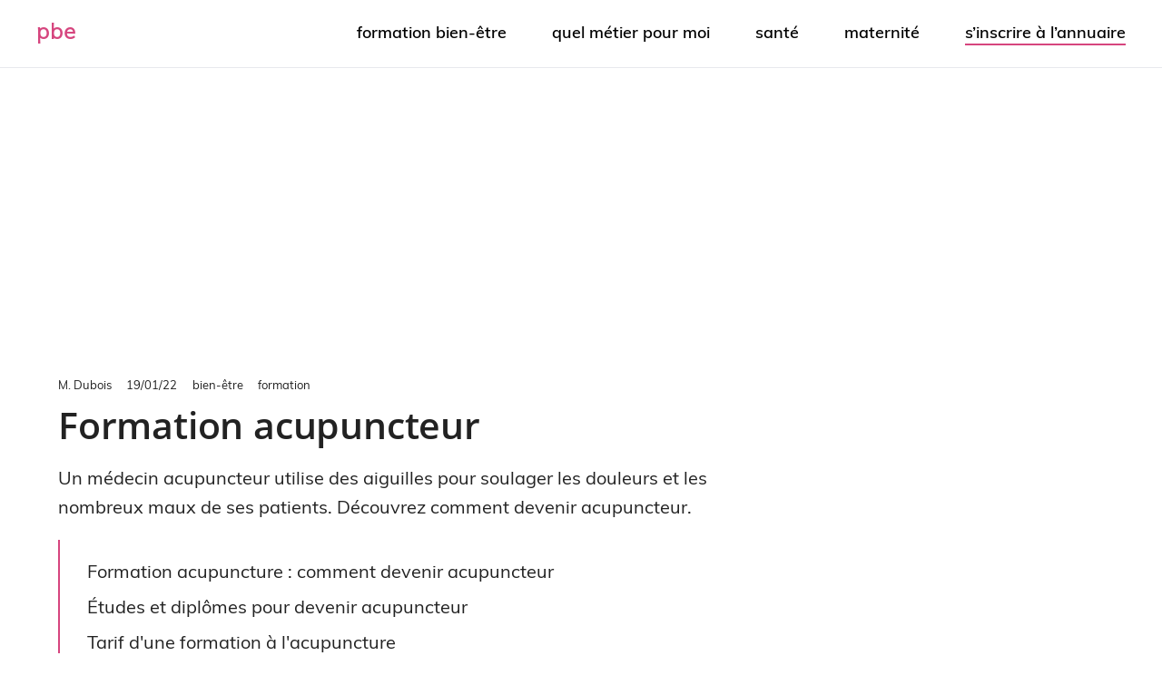

--- FILE ---
content_type: text/html; charset=UTF-8
request_url: https://www.portailbienetre.fr/formation/acupuncteur/
body_size: 32810
content:
<!DOCTYPE html>
<html class="no-js" lang="fr-FR">
<head>
	<meta charset="UTF-8">
	<meta http-equiv="X-UA-Compatible" content="IE=edge,chrome=1">
			<meta name="viewport" content="width=device-width, initial-scale=1">
		<meta name="apple-mobile-web-app-capable" content="yes">
		<meta name="apple-mobile-web-app-status-bar-style" content="black">
	<link rel="icon" href="https://www.portailbienetre.fr/medias/cropped-favicon-7-32x32.png" sizes="32x32" />		<!-- IE10 Tile.-->
		<meta name="msapplication-TileColor" content="#FFFFFF">
		<meta name="msapplication-TileImage" content="https://www.portailbienetre.fr/medias/metro-icon-portail-bien-etre.png">
			<!--iOS/android/handheld specific -->
		<link rel="apple-touch-icon-precomposed" href="https://www.portailbienetre.fr/medias/touch-icon-portail-bien-etre.png" />
		<link rel="pingback" href="https://www.portailbienetre.fr/xmlrpc.php" />
	<script type="text/javascript" src="https://cache.consentframework.com/js/pa/27530/c/xmU8I/stub" charset="utf-8"></script>
<script type="text/javascript" src="https://choices.consentframework.com/js/pa/27530/c/xmU8I/cmp" charset="utf-8" async></script>
<!-- Global site tag (gtag.js) - Google Analytics -->
<script async data-cmp-src="https://www.googletagmanager.com/gtag/js?id=G-YFL9VXGBT8"></script>
<script>   
    window.dataLayer = window.dataLayer || [];
    function gtag(){dataLayer.push(arguments);}
    gtag('js', new Date());

    gtag('config', 'G-YFL9VXGBT8', {
        'linker': {
            'domains': ['']
        }
    });
</script><meta name='robots' content='index, follow, max-image-preview:large, max-snippet:-1, max-video-preview:-1' />
	<style></style>
	<script type="text/javascript">document.documentElement.className = document.documentElement.className.replace( /\bno-js\b/,'js' );</script>
	<!-- This site is optimized with the Yoast SEO plugin v26.4 - https://yoast.com/wordpress/plugins/seo/ -->
	<title>Devenir acupuncteur : formation, études, diplômes, salaire - PBE</title>
<link data-rocket-prefetch href="https://www.gstatic.com" rel="dns-prefetch">
<link data-rocket-prefetch href="https://cache.consentframework.com" rel="dns-prefetch">
<link data-rocket-prefetch href="https://choices.consentframework.com" rel="dns-prefetch">
<link data-rocket-prefetch href="https://pagead2.googlesyndication.com" rel="dns-prefetch">
<link data-rocket-prefetch href="https://schema.org" rel="dns-prefetch">
<link data-rocket-prefetch href="https://www.google.com" rel="dns-prefetch">
<link data-rocket-prefetch href="https://kit.fontawesome.com" rel="dns-prefetch">
<link crossorigin data-rocket-preload as="font" href="https://www.portailbienetre.fr/wp-content/themes/pbe-child/fonts/Muli-Light.woff" rel="preload">
<link crossorigin data-rocket-preload as="font" href="https://www.portailbienetre.fr/wp-content/themes/pbe-child/fonts/Muli-Regular.woff" rel="preload">
<link crossorigin data-rocket-preload as="font" href="https://www.portailbienetre.fr/wp-content/themes/pbe-child/fonts/Muli-SemiBold.woff" rel="preload">
<link crossorigin data-rocket-preload as="font" href="https://www.portailbienetre.fr/wp-content/themes/pbe-child/fonts/OpenSans-SemiBold.woff" rel="preload">
<style id="wpr-usedcss">img.emoji{display:inline!important;border:none!important;box-shadow:none!important;height:1em!important;width:1em!important;margin:0 .07em!important;vertical-align:-.1em!important;background:0 0!important;padding:0!important}:where(.wp-block-button__link){border-radius:9999px;box-shadow:none;padding:calc(.667em + 2px) calc(1.333em + 2px);text-decoration:none}:where(.wp-block-calendar table:not(.has-background) th){background:#ddd}:where(.wp-block-columns){margin-bottom:1.75em}:where(.wp-block-columns.has-background){padding:1.25em 2.375em}.wp-block-column{flex-grow:1;min-width:0;overflow-wrap:break-word;word-break:break-word}:where(.wp-block-post-comments input[type=submit]){border:none}:where(.wp-block-cover-image:not(.has-text-color)),:where(.wp-block-cover:not(.has-text-color)){color:#fff}:where(.wp-block-cover-image.is-light:not(.has-text-color)),:where(.wp-block-cover.is-light:not(.has-text-color)){color:#000}:where(.wp-block-file){margin-bottom:1.5em}:where(.wp-block-file__button){border-radius:2em;display:inline-block;padding:.5em 1em}:where(.wp-block-file__button):is(a):active,:where(.wp-block-file__button):is(a):focus,:where(.wp-block-file__button):is(a):hover,:where(.wp-block-file__button):is(a):visited{box-shadow:none;color:#fff;opacity:.85;text-decoration:none}.wp-block-group{box-sizing:border-box}:where(.wp-block-latest-comments:not([style*=line-height] .wp-block-latest-comments__comment)){line-height:1.1}:where(.wp-block-latest-comments:not([style*=line-height] .wp-block-latest-comments__comment-excerpt p)){line-height:1.8}ol,ul{box-sizing:border-box}:where(.wp-block-navigation.has-background .wp-block-navigation-item a:not(.wp-element-button)),:where(.wp-block-navigation.has-background .wp-block-navigation-submenu a:not(.wp-element-button)){padding:.5em 1em}:where(.wp-block-navigation .wp-block-navigation__submenu-container .wp-block-navigation-item a:not(.wp-element-button)),:where(.wp-block-navigation .wp-block-navigation__submenu-container .wp-block-navigation-submenu a:not(.wp-element-button)),:where(.wp-block-navigation .wp-block-navigation__submenu-container .wp-block-navigation-submenu button.wp-block-navigation-item__content),:where(.wp-block-navigation .wp-block-navigation__submenu-container .wp-block-pages-list__item button.wp-block-navigation-item__content){padding:.5em 1em}:where(p.has-text-color:not(.has-link-color)) a{color:inherit}:where(.wp-block-post-excerpt){margin-bottom:var(--wp--style--block-gap);margin-top:var(--wp--style--block-gap)}:where(.wp-block-preformatted.has-background){padding:1.25em 2.375em}:where(.wp-block-pullquote){margin:0 0 1em}:where(.wp-block-search__button){border:1px solid #ccc;padding:6px 10px}:where(.wp-block-search__button-inside .wp-block-search__inside-wrapper){border:1px solid #949494;box-sizing:border-box;padding:4px}:where(.wp-block-search__button-inside .wp-block-search__inside-wrapper) .wp-block-search__input{border:none;border-radius:0;padding:0 4px}:where(.wp-block-search__button-inside .wp-block-search__inside-wrapper) .wp-block-search__input:focus{outline:0}:where(.wp-block-search__button-inside .wp-block-search__inside-wrapper) :where(.wp-block-search__button){padding:4px 8px}:where(.wp-block-term-description){margin-bottom:var(--wp--style--block-gap);margin-top:var(--wp--style--block-gap)}:where(pre.wp-block-verse){font-family:inherit}:root{--wp--preset--font-size--normal:16px;--wp--preset--font-size--huge:42px}html :where(.has-border-color){border-style:solid}html :where([style*=border-top-color]){border-top-style:solid}html :where([style*=border-right-color]){border-right-style:solid}html :where([style*=border-bottom-color]){border-bottom-style:solid}html :where([style*=border-left-color]){border-left-style:solid}html :where([style*=border-width]){border-style:solid}html :where([style*=border-top-width]){border-top-style:solid}html :where([style*=border-right-width]){border-right-style:solid}html :where([style*=border-bottom-width]){border-bottom-style:solid}html :where([style*=border-left-width]){border-left-style:solid}html :where(img[class*=wp-image-]){height:auto;max-width:100%}:where(figure){margin:0 0 1em}html :where(.is-position-sticky){--wp-admin--admin-bar--position-offset:var(--wp-admin--admin-bar--height,0px)}:where(.wp-block-group.has-background){padding:1.25em 2.375em}body{--wp--preset--color--black:#000000;--wp--preset--color--cyan-bluish-gray:#abb8c3;--wp--preset--color--white:#ffffff;--wp--preset--color--pale-pink:#f78da7;--wp--preset--color--vivid-red:#cf2e2e;--wp--preset--color--luminous-vivid-orange:#ff6900;--wp--preset--color--luminous-vivid-amber:#fcb900;--wp--preset--color--light-green-cyan:#7bdcb5;--wp--preset--color--vivid-green-cyan:#00d084;--wp--preset--color--pale-cyan-blue:#8ed1fc;--wp--preset--color--vivid-cyan-blue:#0693e3;--wp--preset--color--vivid-purple:#9b51e0;--wp--preset--gradient--vivid-cyan-blue-to-vivid-purple:linear-gradient(135deg,rgba(6, 147, 227, 1) 0%,rgb(155, 81, 224) 100%);--wp--preset--gradient--light-green-cyan-to-vivid-green-cyan:linear-gradient(135deg,rgb(122, 220, 180) 0%,rgb(0, 208, 130) 100%);--wp--preset--gradient--luminous-vivid-amber-to-luminous-vivid-orange:linear-gradient(135deg,rgba(252, 185, 0, 1) 0%,rgba(255, 105, 0, 1) 100%);--wp--preset--gradient--luminous-vivid-orange-to-vivid-red:linear-gradient(135deg,rgba(255, 105, 0, 1) 0%,rgb(207, 46, 46) 100%);--wp--preset--gradient--very-light-gray-to-cyan-bluish-gray:linear-gradient(135deg,rgb(238, 238, 238) 0%,rgb(169, 184, 195) 100%);--wp--preset--gradient--cool-to-warm-spectrum:linear-gradient(135deg,rgb(74, 234, 220) 0%,rgb(151, 120, 209) 20%,rgb(207, 42, 186) 40%,rgb(238, 44, 130) 60%,rgb(251, 105, 98) 80%,rgb(254, 248, 76) 100%);--wp--preset--gradient--blush-light-purple:linear-gradient(135deg,rgb(255, 206, 236) 0%,rgb(152, 150, 240) 100%);--wp--preset--gradient--blush-bordeaux:linear-gradient(135deg,rgb(254, 205, 165) 0%,rgb(254, 45, 45) 50%,rgb(107, 0, 62) 100%);--wp--preset--gradient--luminous-dusk:linear-gradient(135deg,rgb(255, 203, 112) 0%,rgb(199, 81, 192) 50%,rgb(65, 88, 208) 100%);--wp--preset--gradient--pale-ocean:linear-gradient(135deg,rgb(255, 245, 203) 0%,rgb(182, 227, 212) 50%,rgb(51, 167, 181) 100%);--wp--preset--gradient--electric-grass:linear-gradient(135deg,rgb(202, 248, 128) 0%,rgb(113, 206, 126) 100%);--wp--preset--gradient--midnight:linear-gradient(135deg,rgb(2, 3, 129) 0%,rgb(40, 116, 252) 100%);--wp--preset--font-size--small:13px;--wp--preset--font-size--medium:20px;--wp--preset--font-size--large:36px;--wp--preset--font-size--x-large:42px;--wp--preset--spacing--20:0.44rem;--wp--preset--spacing--30:0.67rem;--wp--preset--spacing--40:1rem;--wp--preset--spacing--50:1.5rem;--wp--preset--spacing--60:2.25rem;--wp--preset--spacing--70:3.38rem;--wp--preset--spacing--80:5.06rem;--wp--preset--shadow--natural:6px 6px 9px rgba(0, 0, 0, .2);--wp--preset--shadow--deep:12px 12px 50px rgba(0, 0, 0, .4);--wp--preset--shadow--sharp:6px 6px 0px rgba(0, 0, 0, .2);--wp--preset--shadow--outlined:6px 6px 0px -3px rgba(255, 255, 255, 1),6px 6px rgba(0, 0, 0, 1);--wp--preset--shadow--crisp:6px 6px 0px rgba(0, 0, 0, 1)}:where(.is-layout-flex){gap:.5em}:where(.is-layout-grid){gap:.5em}:where(.wp-block-post-template.is-layout-flex){gap:1.25em}:where(.wp-block-post-template.is-layout-grid){gap:1.25em}:where(.wp-block-columns.is-layout-flex){gap:2em}:where(.wp-block-columns.is-layout-grid){gap:2em}a,abbr,acronym,address,article,aside,audio,b,big,blockquote,body,canvas,caption,center,cite,code,dd,del,details,dfn,div,dl,dt,em,embed,fieldset,figcaption,figure,footer,form,h1,h2,h3,h4,h5,h6,header,hgroup,html,i,iframe,img,ins,kbd,label,legend,li,mark,menu,nav,object,ol,output,p,pre,q,ruby,s,samp,section,small,span,strike,strong,sub,summary,sup,table,tbody,td,tfoot,th,thead,time,tr,tt,u,ul,var,video{margin:0;padding:0;border:0;font-size:100%;font:inherit;vertical-align:baseline}html{-webkit-font-smoothing:antialiased}article,aside,details,figcaption,figure,footer,header,hgroup,menu,nav,section{display:block}ol,ul{list-style:none}blockquote,q{quotes:none}table{border-collapse:collapse;border-spacing:0}button,input,select,textarea{margin:0;font-weight:inherit}img,object,video{max-width:100%}iframe{max-width:100%}blockquote{font-weight:400;padding:0 10px 20px 27px;position:relative;margin-top:25px}blockquote:after{font-family:FontAwesome;position:absolute;content:"\f10d";font-size:20px;width:50px;top:0;left:0}blockquote p{margin-bottom:10px}b,strong{font-weight:700}cite,em,i{font-style:italic}small{font-size:100%}figure{margin:10px 0}code,pre{font-weight:400;font-style:normal}code{padding:0 8px;line-height:1.5}pre code{padding:0}mark{padding:1px 6px;margin:0 2px;color:#000;background:#fff7a8}address{margin:10px 0;font-style:italic}.wp-caption-text{margin-bottom:0}dt{float:left;clear:left;width:100px;text-align:right;font-weight:700}dd{margin:0 0 0 110px;padding:0 0 .5em;overflow:hidden}body{font:14px/1.5 Noto Sans,sans-serif;color:#555;background-color:#ebebeb;overflow-x:hidden}::-moz-selection{background:#222;color:#fff;text-shadow:none}::selection{background:#222;color:#fff;text-shadow:none}#page,.container{position:relative;margin-right:auto;margin-left:auto}h1,h2,h3,h4,h5,h6{font-weight:700;margin-bottom:12px;color:#444}h1{font-size:28px;line-height:1.4}h2{line-height:1.4}h3{font-size:22px;line-height:1.4}h4{font-size:20px;line-height:1.4}h5{font-size:18px;line-height:1.4}h6{font-size:16px;line-height:1.4}p{margin-bottom:20px}a{text-decoration:none;color:#0274be;transition:all .25s linear}a:hover{color:#0274be}a:active,a:link,a:visited{text-decoration:none}.main-container{width:100%;margin:0 auto;clear:both;display:block;padding:0}#page,.container{max-width:1152px;min-width:240px}#page{padding-top:35px;min-height:100px;float:none;clear:both}header{float:left;width:100%;position:relative}.main-header{position:relative;float:left;min-width:100%;width:100%;z-index:99;background:#fff}.main-header .container{background:#fff}#header{position:relative;min-width:100%;width:100%;float:left;margin:0;padding:0;background:#222}#header h1,#header h2{float:left;display:inline-block;line-height:1;position:relative;margin-bottom:0}#logo a{text-transform:uppercase;float:left;line-height:1;color:#222}#header #logo a{font-size:28px;color:#fff}#logo img{float:left}.logo-wrap{margin:49px 0;overflow:hidden;float:left}#header .logo-wrap{padding:22px 0;margin:0}#header #s{padding:11px 40px 11px 0;text-indent:15px}.small-header{text-align:center}div.header-social-icons{float:right;background:rgba(0,0,0,.07);position:relative;margin-left:35px}div.header-social-icons:before{content:"";position:absolute;width:0;height:0;border-style:solid;border-width:46px 30px 0 0;border-color:transparent rgba(0,0,0,.07) transparent transparent;left:-30px}.header-social-icons a{float:left;font-size:18px;padding:14px 10px}.navigation .toggle-caret{display:none}#secondary-navigation{display:block;float:right}#secondary-navigation .navigation ul ul li{background:#fff}#secondary-navigation .navigation ul li:hover{background:#fff}#secondary-navigation .navigation ul li:hover a{color:#777}#secondary-navigation a{text-align:left;text-decoration:none;padding:24px 25px;transition:none}#secondary-navigation a .sub{font-size:11px;font-weight:400;color:#9b9b9b}.navigation{float:left;position:relative;width:100%}.navigation ul{margin:0 auto}.navigation ul li{float:left;line-height:24px;position:relative;transition:all .25s linear}.navigation ul li a,.navigation ul li a:link,.navigation ul li a:visited{display:inline-block}.navigation>ul>.current a{background:0 0;color:#5a5a5a!important}.navigation ul li li{background:#fff;border-bottom:0}.navigation ul ul{position:absolute;width:255px;padding:20px 0 0;padding-top:0;z-index:400;font-size:12px;color:#798189;box-shadow:0 2px 1px 0 rgba(50,50,50,.2)}.navigation ul ul li{padding:0;background:#fff;color:#000}#secondary-navigation .navigation ul ul a,#secondary-navigation .navigation ul ul a:link,#secondary-navigation .navigation ul ul a:visited{padding:9px 45px 9px 20px;position:relative;width:190px;border-left:0;background:0 0;border-right:0;border-radius:0;border-bottom:1px solid rgba(255,255,255,.05);margin:0}.navigation ul ul li:last-child a{border-bottom:none}.navigation ul ul{display:none}.navigation ul ul ul{left:256px;top:0;box-shadow:1px 1px 3px 0 rgba(50,50,50,.2)}.clearfix:after,.clearfix:before{content:" ";display:table}.clearfix:after{clear:both}a#pull{display:none}.navigation i{margin-right:4px}#header.sticky-navigation-active{z-index:500;position:fixed;top:0;margin:0!important;-webkit-backface-visibility:hidden}.sticky-navigation a{transition:all .25s linear}.article{width:67.015%;float:left;margin-bottom:35px;padding:3.994%;background:#fff;box-sizing:border-box;box-shadow:0 0 1px 0 rgba(50,50,50,.1)}.post{float:left;width:100%}.title{clear:both}article header{float:left;width:100%}article img.left{margin:.3em 1.571em .5em 0;display:block;float:left}article img.right{margin:.3em 0 .5em 1.571em;display:block;float:right}article img.center{margin:.3em auto .5em;display:block}article ul{padding:1.5em 0 1.571em 1.9em;list-style-type:square}article ol{padding:1.5em 0 1.571em 1.9em;list-style-type:decimal}article ol ol,article ol ul,article ul ol,article ul ul{padding-top:0;padding-bottom:0}article ul ul{list-style-type:square}article ul ul ul{list-style-type:square}.toggle-menu ul ul{display:none}.toggle-menu .toggle-menu-item-parent{position:relative}.toggle-menu .toggle-caret{position:absolute;top:0;right:0;text-align:center;cursor:pointer;line-height:inherit}.toggle-menu .toggle-caret .fa{width:20px;text-align:center;font-size:16px;color:inherit;line-height:20px}.toggle-menu .active>.toggle-caret .fa:before{content:"\f068"}input,select,textarea{padding:8px 12px;font-size:14px;color:#444;border:1px solid #e4e4e4;font-family:inherit}textarea{overflow:auto;resize:vertical}select{padding:6px 10px;border-color:#d8d8d8;width:100%}table{width:100%;text-align:left;margin-bottom:25px;border:1px solid #e4e4e4}thead{background:#f7f8f9;font-size:14px;color:#585f65}table td,table th{padding:7px 15px;text-align:left}thead th{padding:14px}tbody th{font-weight:400;border-bottom:1px solid #e4e4e4}hr{border:none;border-bottom:1px solid rgba(0,0,0,.1);width:300px;margin:35px auto;clear:both;position:relative}#s{width:100%;background-color:#fff;float:left;padding:15px 0;text-indent:10px;color:#999;border:1px solid #ddd;border-radius:3px;box-shadow:1px 1px 3px #eee inset;box-sizing:border-box}::-webkit-input-placeholder{color:#999}::-moz-placeholder{color:#999}input::-webkit-input-speech-button{margin-right:14px;margin-left:4px;cursor:pointer}#sidebar p{line-height:20px}.sidebar.c-4-12{float:right;width:29.5%;max-width:340px}#sidebar .widget{margin-bottom:27px;float:left;clear:both;width:100%;background:#fff;padding:20px;box-sizing:border-box;box-shadow:0 0 1px 0 rgba(50,50,50,.1)}.sidebar .widget h3{text-transform:uppercase}.widget .title{font-weight:700;text-transform:uppercase;color:#545e68;font-size:12px}.widget li{list-style-type:square;margin-left:17px;margin-bottom:7px}.widget .children{margin-top:7px}.widget h3{margin:0 0 15px}.widget .meta{font-size:14px!important;overflow:hidden}.buffer a{background-color:#323b43}.buffer svg{fill:#ffffff;vertical-align:middle}footer{background:#222;margin-top:30px;position:relative;overflow:hidden;clear:both}footer .container{padding:0;width:1152px}.footer-widgets{padding:40px 0 10px;color:rgba(255,255,255,.25);overflow:hidden}.footer-widgets .f-widget{width:32%;margin-right:2%;float:left}.f-widget .widget{margin-bottom:30px;float:left;width:100%;clear:both}.f-widget a{color:rgba(255,255,255,.45)}.f-widget ul li{margin-bottom:5px}.f-widget #s{border:1px solid rgba(255,255,255,.05)}.f-widget #s::-webkit-input-speech-button{margin-right:8px}.footer-widgets.widgets-num-3 .f-widget.last{margin-right:0}#move-to-top{color:#fff;cursor:pointer;display:inline-block;font-weight:700;height:12px;padding:10px 10px 18px;position:fixed;right:15px;bottom:10px;transition:all .25s linear 0s;width:20px;z-index:25;background:#222;text-align:center;border-radius:3px}#move-to-top:not(.filling){opacity:0;visibility:hidden}#move-to-top .fa-angle-double-up{font-size:22px}.tags{margin:20px 0 0;width:100%;float:left}.tags a{margin-left:5px}#respond h3,#respond h4{margin-bottom:10px;margin-top:1px;font-size:30px}#comments #respond h3{font-size:18px}.clear{clear:both}.left{float:left}.right{float:right}.last{margin-right:0}#comments{padding:0;background-color:#fff;margin-top:0;float:left;clear:both;width:100%}#respond h3,#respond h4{padding-top:5px;padding-bottom:7px}#commentsAdd{background-color:#fff;width:100%;float:left;clear:both;margin-top:30px}#comments .avatar{float:left;margin-right:20px;margin-top:7px}.comment time{padding-left:10px}#commentform input{padding:11px;font-weight:inherit}input#author,input#email,input#url{max-width:300px;border:1px solid #e4e4e4;background:#fff;max-width:100%;margin-right:10px}#comment,input#author,input#email,input#url{transition:all .25s ease-in-out}#cancel-comment-reply-link{float:right;line-height:24px;margin-top:0}#cancel-comment-reply-link{color:#ee210b;cursor:pointer;margin-bottom:-20px;text-decoration:underline;z-index:100;position:relative}#commentform input#submit{line-height:1;background-color:#0274be;padding:12px 15px;color:#fff;text-decoration:none;float:right;cursor:pointer;display:inline-block;border:none;transition:all .2s linear;border-radius:3px}#commentform input#submit:hover{background:#222;color:#fff}.error{color:red}ol.commentlist{margin-left:0;margin-top:13px;padding:0}.commentlist li{list-style:none;margin:0;padding-left:0;float:left;width:100%;position:relative}.commentlist>li{margin:0 0 30px}.commentlist p{margin-bottom:5px}.comment-meta{font-size:12px}.commentmetadata{overflow:hidden}.commentmetadata li{border:0;padding:0;margin-top:0;margin-bottom:5px;list-style:square}.commentmetadata ol li{list-style:decimal}.reply{margin-top:0;padding-bottom:0;overflow:hidden;width:100%;float:right}.reply a{font-weight:700;float:left;padding:0;color:#bdbdbd;font-size:12px}#commentsAdd #respond h3,#commentsAdd #respond h4{margin-bottom:19px}.comment #respond #respond{margin-top:20px}.commentlist .children{margin-left:10%;margin-bottom:0;margin-top:0;float:left;width:90%;box-sizing:border-box;margin-top:30px}.commentlist .children>li{margin-top:15px;margin-bottom:15px}.commentlist .children>li:first-child{margin-top:0}.commentlist .children>li:last-child{margin-bottom:0}.commentlist .children li{padding-bottom:0}.avatar{float:left}.commentmetadata ol,.commentmetadata ul{margin-top:5px}#commentform textarea{width:95.5%;border:1px solid #e4e4e4;background:#fff;padding:11px;line-height:25px;font-family:inherit}#commentform p{margin-bottom:15px;float:left;width:100%;clear:both}#commentform p.form-submit{margin-bottom:0}#commentform p label{padding-bottom:5px;padding-top:5px;padding-left:10px}.required{color:red;padding:0;line-height:1}pre{overflow:auto;padding:25px 15px 15px;margin:15px 0;line-height:1.3em;position:relative;background:#222;font-family:monospace;color:#aaa;box-sizing:border-box}pre:before{content:"\f121";color:#fff;position:absolute;font-size:18px;right:14px;top:6px;font-family:fontawesome}.mts-cart{z-index:1;float:right;color:#777}@font-face{font-family:muli-light;src:url('https://www.portailbienetre.fr/wp-content/themes/pbe-child/fonts/Muli-Light.woff') format('woff');font-weight:400;font-style:normal;font-display:swap}@font-face{font-family:muli-regular;src:url('https://www.portailbienetre.fr/wp-content/themes/pbe-child/fonts/Muli-Regular.woff') format('woff');font-weight:400;font-style:normal;font-display:swap}@font-face{font-family:muli-semibold;src:url('https://www.portailbienetre.fr/wp-content/themes/pbe-child/fonts/Muli-SemiBold.woff') format('woff');font-weight:400;font-style:normal;font-display:swap}@font-face{font-family:open-sans-semibold;src:url('https://www.portailbienetre.fr/wp-content/themes/pbe-child/fonts/OpenSans-SemiBold.woff') format('woff');font-weight:400;font-style:normal;font-display:swap}.main-header.logo_in_nav_header{background-color:#fff}body{background:#fff;background:-moz-linear-gradient(top,#fff 0,#fff 100%);background:-webkit-gradient(linear,left top,left bottom,color-stop(0,#fff),color-stop(100%,#fff));background:-webkit-linear-gradient(top,#fff 0,#fff 100%);background:-o-linear-gradient(top,#fff 0,#fff 100%);background:-ms-linear-gradient(top,#fff 0,#fff 100%);background:linear-gradient(to bottom,#fff 0,#fff 100%)}#mobile-menu-wrapper ul li a:hover{background:#d6457e}#secondary-navigation .navigation ul li a:hover,.reply a,.sidebar.c-4-12 a:hover,.title a:hover,a,a:hover,footer .widget li a:hover{color:#d6457e}#commentform input#submit,#move-to-top:hover,a#pull{background-color:#d6457e;color:#fff!important}.logo_in_nav_header #header{background-color:#fff}.grecaptcha-badge{visibility:hidden}blockquote{font-style:italic}blockquote p{position:relative;display:inline-block;z-index:0;padding:0 3px}blockquote p:before{background-color:#c2cdba;content:"";display:block;height:100%;width:100%;position:absolute;left:0;top:auto;z-index:-1;height:18%;top:auto;bottom:4px}blockquote:after{display:none}h1,h2,h3,h4,h5,h6{color:#222;font-family:open-sans-semibold;font-weight:600;letter-spacing:-.005em;line-height:1.3;margin-bottom:18px}header h1.title{font-size:calc(30px + (40 - 30) * ((100vw - 320px) / (1200 - 320)));line-height:1.2}h2{font-size:calc(22px + (32 - 22) * ((100vw - 320px) / (1200 - 320)))}h3{font-size:calc(18px + (24 - 18) * ((100vw - 320px)/(1200 - 320)))}body{color:#222;font-family:muli-regular;font-size:18px;font-weight:400}.lead p,p.lead,ul.lead{font-size:calc(18px + (20 - 18) * ((100vw - 320px) / (1200 - 320)))}img,object,video{height:auto}#header h3#logo,#header h3#logo a,#header h4#logo,#header h4#logo a{color:#000;text-transform:lowercase;font-family:muli-light;font-size:24px!important;letter-spacing:1px;line-height:1;margin:0;padding:0}.text-logo span{color:#d6457e}#secondary-navigation li{padding:24px 25px}#secondary-navigation a{font-family:muli-semibold;font-weight:600;font-size:18px;color:#000;padding:0;text-transform:lowercase;transition:all .25s linear}#header{background-image:none!important;background-color:#fff;border-bottom:1px solid #e7e8ed}footer{background-color:#738862!important}#secondary-navigation .navigation ul li:hover{background-color:transparent}#secondary-navigation .navigation ul li a:hover{color:#d6457e!important}p{line-height:1.6}#sidebar .widget,.article{box-shadow:none}#site-header .container{max-width:1920px;padding-left:40px;padding-right:40px}#logo img{height:30px!important}#sidebar .widget,.article{padding:0}.address a,.product header .lead a,.suggestedAnswer a,.text a,.url a{border-bottom:1px solid #d6457e;color:#222!important}.address a:hover,.product header .lead a:hover,.suggestedAnswer a:hover,.text a:hover,.url a:hover{border-bottom:1px solid #222;color:#d6457e!important}#secondary-navigation .menu li:last-child{padding-right:0}.pbe_ad_side_widget{text-align:center}.article{width:67.014%}.sidebar.c-4-12{max-width:336px}b,strong{color:#222!important;font-family:muli-semibold}.wp-caption-text{font-size:14px}body #move-to-top{background-color:transparent;color:#222;height:auto;line-height:1;padding:0;right:20px;bottom:58px;width:auto}body #move-to-top:hover{background-color:transparent;color:#d6457e!important}.entry-meta,.review-meta{font-size:13px;color:#222;font-weight:400;line-height:16px;margin-bottom:12px}.entry-meta .fal,.review-meta .far{color:#222}.course-address,.course-phone,.course-teacher,.entry-meta .course-mode,.entry-meta .post-author,.entry-meta .post-date,.review-meta .post-author,.review-meta .rating-criterion{margin-right:1.25em}.entry-meta .post-breadcrumbs a{color:#222;margin-right:1em;text-transform:lowercase}.entry-meta .post-breadcrumbs a:hover{color:#d6457e}article section ul{border-left:2px solid #d6457e;list-style-type:none;margin-bottom:1.571em;margin-top:1.571em;padding:1em 0 1em 1.5em}article section ul li{margin-bottom:9px}article section ul li a{border-bottom-color:#222!important}.suggestedAnswer table,.text table{border:2px solid #697d5a;margin-bottom:20px;-webkit-transition:-webkit-box-shadow .2s;transition:-webkit-box-shadow .2s ease;transition:box-shadow .2s ease;transition:box-shadow .2s ease,-webkit-box-shadow .2s ease;color:#222;-webkit-box-shadow:0 1px 5px 0 rgba(0,0,0,.2),0 2px 2px 0 rgba(0,0,0,.14),0 3px 1px -2px rgba(0,0,0,.12);box-shadow:0 1px 5px 0 rgba(0,0,0,.2),0 2px 2px 0 rgba(0,0,0,.14),0 3px 1px -2px rgba(0,0,0,.12)}section.suggestedAnswer table th,section.text table th{background-color:#697d5a;border-bottom:1px solid #e4e4e4;color:#fff}section.suggestedAnswer table td,section.suggestedAnswer table th,section.text table td,section.text table th{padding:9px 18px}article header{float:none;padding-bottom:108px}article header ul{border-left:2px solid #d6457e;list-style-type:none;margin-bottom:0;padding:1em 0 1em 1.5em}article header ul li{margin-bottom:9px}.reply a,article header ul a{color:#222!important}.reply a:hover,article header ul a:hover{color:#d6457e!important}section.primary{border-top:1px solid rgba(0,0,0,.12);padding-bottom:108px;padding-top:108px}#page{padding-top:108px}article section ul div li.course-description:first-of-type,article section ul div li.item-description:first-of-type,li.course-description,li.item-description{margin-bottom:28px}article section ul div:last-child li.course-description,article section ul div:last-child li.item-description,article section ul li.course-description:last-of-type,article section ul li.item-description:last-of-type{margin-bottom:0}li .entry-title{line-height:27px;margin-bottom:8px}span.course-provider{color:#000;font-family:muli-semibold;-webkit-transition:.25s linear;transition:all .25s linear}span.course-name{font-style:italic}li.course-description .entry-meta .fal{width:20px;text-align:center}figure{margin:0;padding-bottom:108px}#comments{padding-top:108px}ol.commentlist{margin:0}.commentlist>li{margin:36px 0}#commentsAdd{border:2px solid #d6457e;margin:0 0 108px;padding:18px;-webkit-transition:-webkit-box-shadow .2s;transition:-webkit-box-shadow .2s ease;transition:box-shadow .2s ease;transition:box-shadow .2s ease,-webkit-box-shadow .2s ease;color:#222;-webkit-box-shadow:0 1px 5px 0 rgba(0,0,0,.2),0 2px 2px 0 rgba(0,0,0,.14),0 3px 1px -2px rgba(0,0,0,.12);box-shadow:0 1px 5px 0 rgba(0,0,0,.2),0 2px 2px 0 rgba(0,0,0,.14),0 3px 1px -2px rgba(0,0,0,.12);width:auto}#commentform textarea{width:100%;border:none;border-bottom:1px dotted #e4e4e4;font-size:18px;line-height:1.65;padding:0}input#author,input#email{width:100%;border:none;border-bottom:1px dotted #e4e4e4;font-size:18px;line-height:1.65;padding:9px 0 18px}#commentform input#submit{background-color:#697d5a!important;font-size:18px;margin-top:18px}#commentform input#submit:hover{background-color:#d6457e!important}#cancel-comment-reply-link{margin-bottom:0}#commentform p{width:auto}ul.children ul.children{border-left-style:dotted;border-left-width:1px;border-color:#e4e4e4}footer{margin-top:72px}#sidebar .widget{margin-bottom:72px}body a#pull{background-color:transparent!important;margin-left:20px;margin-right:20px;padding:0;text-indent:0}a#pull:after{right:20px!important;top:-40px!important;font-weight:400!important;color:#222}#pbe_inArticle_ad_etudes,#pbe_inArticle_ad_salaire{padding:36px 0 54px;text-align:center}section.review div p:last-of-type{margin:0}.commenttext ul{border:none;padding:1.5em 0 1.571em 1.9em;margin-bottom:0}.commenttext ul li{float:none}.navigation ul ul{padding:9px 0;right:0;-webkit-box-shadow:0 3px 5px -1px rgba(0,0,0,.1),0 6px 10px 0 rgba(0,0,0,.07),0 1px 18px 0 rgba(0,0,0,.06);box-shadow:0 3px 5px -1px rgba(0,0,0,.1),0 6px 10px 0 rgba(0,0,0,.07),0 1px 18px 0 rgba(0,0,0,.06)}.commentlist p,.google-auto-placed{margin-bottom:20px}.author .links{margin-bottom:30px}#secondary-navigation .navigation ul li:hover a{color:#fff}#secondary-navigation .navigation ul ul li a{color:rgba(0,0,0,.6)!important}#secondary-navigation .navigation ul ul li a:hover{color:#000!important}::selection{background:#d6457e}.suggestedAnswer figure{margin:0;padding-bottom:20px}.suggestedAnswer figcaption span{font-weight:600}.suggestedAnswer figcaption span:last-of-type{font-weight:400}label{color:#222;display:block;padding:0 3px 6px;white-space:nowrap}textarea{background:var(--context-background-color,#fff);display:block;-webkit-box-shadow:none;box-shadow:none;position:relative;border:1px solid var(--border-color,#ccc);outline:0;border-radius:3px;font:16px/24px var(--body-font),Muli,sans-serif;color:var(--context-text-color,#262626);padding:12px 18px;-webkit-transition:border-color 150ms;transition:border-color 150ms;max-width:734px;width:100%}#comments .button{background-color:#ebbfc0;border:none;border-radius:3px;color:#222;font-size:18px;font-weight:600;margin-right:1em;padding:12px 18px;margin-top:1em;margin-bottom:1em;display:inline-block}#comments .button:hover{color:#222!important;opacity:.75}#pbe_ad_top{padding-top:172px}.empty{font-style:italic}.item-description{clear:both;display:table}.item-description img{max-width:125px}.address,.url{display:flow-root;line-height:1.5;padding-bottom:9px}.links i,.links svg{color:#697d5a;-webkit-transition:.25s linear;transition:all .25s linear}.links i.fa-user,.links svg.fa-user{color:#0b83be}.links i.fa-linkedin-in,.links svg.fa-linkedin-in{color:#0077b5}.links i.fa-youtube,.links svg.fa-youtube{color:#e52e2d}.links i:hover,.links svg:hover{color:#d6457e}.step{padding:12px 0}.step h3{font-size:calc(20px + (22 - 20) * ((100vw - 320px)/(1200 - 320)))}.step .entry-meta span{border-bottom:1px solid #697d5a}.one_half{width:48%}.one_half{position:relative;margin-right:4%;margin-bottom:28px;float:left}.column-last{margin-right:0!important;clear:right}.card{border-radius:5px;background-color:#fff;-webkit-box-shadow:0 2px 7px rgba(145,145,145,.35);box-shadow:0 2px 7px rgba(145,145,145,.35);-webkit-transition:.25s ease-in-out;transition:all .25s ease-in-out}.full-card-link{border:none!important;position:absolute;left:0;top:0;width:100%;height:100%;z-index:5}.card-header{padding:20px}.card-header h5{min-height:46.67px}.card figure{padding:0;width:100%;display:-webkit-box;display:-webkit-flex;display:-ms-flexbox;display:flex;-webkit-box-align:end;-webkit-align-items:flex-end;-ms-flex-align:end;align-items:flex-end;max-height:247.14px;overflow:auto}.card .image-wrapper{width:100%;position:relative;z-index:1;background:rgba(214,69,126,.7);background:-webkit-gradient(linear,left bottom,left top,from(rgba(214,69,126,.7)),to(rgba(209,48,112,.7)));background:linear-gradient(to top,rgba(214,69,126,.7),rgba(209,48,112,.7));display:-webkit-box;display:-webkit-flex;display:-ms-flexbox;display:flex;-webkit-box-align:end;-webkit-align-items:flex-end;-ms-flex-align:end;align-items:flex-end;border-radius:0 0 5px 5px}.card .image-wrapper-gradient{background:rgba(214,69,126,.7);background:-webkit-gradient(linear,left bottom,left top,from(rgba(214,69,126,.7)),to(rgba(209,48,112,.7)));background:linear-gradient(to top,rgba(214,69,126,.7),rgba(209,48,112,.7));display:block;position:absolute;width:100%;height:100%;left:0;top:0;opacity:0;-webkit-transition:.25s ease-in-out;transition:all .25s ease-in-out;border-radius:0 0 5px 5px}.card figure img{border-radius:0 0 5px 5px}.card:hover{-webkit-box-shadow:0 4px 7px rgba(0,0,0,.35);box-shadow:0 4px 7px rgba(0,0,0,.35)}.card:hover .image-wrapper-gradient{opacity:1}.card .intro{font-size:16px;line-height:24px;color:#222;min-height:96px}.social{font-size:calc(22px + (28 - 22) * ((100vw - 320px)/(1200 - 320)))}.social .fab{margin-right:.5em}.entry-title.pro a{border:none}.entry-title.pro a:hover span.course-provider{color:#d6457e}body.author article section ul.children{border:none;list-style-type:square;margin-bottom:0;margin-top:0;padding:.5em 0 0 1.5em}body.author article section ul a,body.author article section ul a:hover{border-bottom:none}body.author article section ul li:last-of-type{margin:0}img.author{width:50px;margin-right:18px;vertical-align:sub;border-radius:100px}body.author img.author{width:75px;margin-right:20px}.menu li.button a{border-bottom:2px solid #d6457e!important}article header ul li:last-of-type{margin-bottom:0}.f-widget-1 .widget{float:none}.footer-widgets,.footer-widgets .textwidget a{color:#fff}.footer-widgets .f-widget{margin:0;text-align:center;width:100%}.footer-widgets .widget-title{color:#fff}.footer-widgets .textwidget a{border-bottom:1px solid #d6457e}.footer-widgets .textwidget a:hover{border-bottom:1px solid #222}footer .container{max-width:900px}.footer-logo{font-size:calc(45px + (60 - 45) * ((100vw - 320px)/(1200 - 320)))}.footer-links{padding-top:30px;text-transform:lowercase}.footer-links a{border-bottom:1px solid transparent!important;color:#222!important;font-family:open-sans-semibold;margin:0 20px}.footer-links a:hover{border-bottom:1px solid #d6457e!important}.footer-widgets{padding:28px 0}#site-footer .google-auto-placed{margin:0;padding-top:56px}@media screen and (max-width:1920px){article header{padding-bottom:72px}section.primary{padding-bottom:72px;padding-top:72px}#page{padding-top:72px}#pbe_ad_top{padding-top:136px}figure{padding-bottom:72px}#comments{padding-top:72px}#commentsAdd{margin-bottom:72px}}@media screen and (max-width:1280px){article header{padding-bottom:36px}section.primary{padding-bottom:36px;padding-top:36px}#page{padding-top:36px}#pbe_ad_top{padding-top:100px}figure{padding-bottom:36px}#comments{padding-top:36px}#commentsAdd{margin-bottom:36px}}@media screen and (max-width:1152px){#page,#site-header .container,.container{padding-right:20px;padding-left:20px}}@media screen and (max-width:865px){#logo a,#logo img{float:left!important}#header .logo-wrap{padding:17px 0}a#pull:after{content:"Menu"!important;font-family:muli-regular!important}.navigation.mobile-menu-wrapper{background-color:#697d5a!important;border:none}#mobile-menu-overlay{background:0 0}.navigation .toggle-caret{border-left:none!important;top:9px!important}body #secondary-navigation .menu-item a{padding-top:18px!important;padding-bottom:18px!important}body #secondary-navigation a{padding:0!important}body #header nav li a{border-bottom:none!important}.navigation ul ul{padding:0!important;-webkit-box-shadow:none!important;box-shadow:none!important}body #secondary-navigation .navigation ul ul li a{color:#fff!important;padding:12px 18px!important}#page{padding-top:20px}footer .container{margin:0!important}}@media screen and (max-width:768px){.article{width:100%}.sidebar.c-4-12{float:none;max-width:100%;width:100%!important}}@media screen and (max-width:480px){header h1.title{margin-bottom:9px}#secondary-navigation{height:0!important}article header ul,article section ul{padding:.5em 0 .5em .75em}article #etudes ul{padding:0;border:none}body:not(.page-parent) .breadcrumbs{float:left;padding-bottom:12px;padding-top:6px;width:100%}.entry-meta,.review-meta{font-size:12px!important}.entry-meta .course-address,.entry-meta .course-mode,.entry-meta .course-phone,.entry-meta .course-teacher,.entry-meta .post-author,.entry-meta .post-date,.review-meta .post-author,.review-meta .rating-criterion{margin-right:.75em}.entry-meta .course-address,.entry-meta .course-mode,.entry-meta .course-phone,.entry-meta .course-teacher{display:flow-root;line-height:1.6}.entry-meta .post-breadcrumbs a{margin-right:.5em}#logo img{height:28px!important}}html{overflow-x:hidden;-webkit-text-size-adjust:100%}.main-container{max-width:100%}@media screen and (max-width:1152px){#page,.container{max-width:96%}img,object,video{height:auto!important}}@media screen and (max-width:1024px){#move-to-top{margin-right:0;right:5px}div.header-social-icons{margin-left:20px}.mts-cart span a{padding:17px 3px 16px!important}}@media screen and (max-width:960px){footer .container{max-width:-webkit-fill-available;padding:0 20px!important}.footer-widgets .f-widget{width:100%!important}#secondary-navigation{left:0}img{max-width:100%;height:auto!important}.footer-widgets .f-widget{width:31.5%}}@media screen and (max-width:865px){#header h1,#header h2{float:none;text-align:center;width:100%;max-width:100%;padding:0}#header h1,#header h2{font-size:40px}#logo a,#logo img{float:none;letter-spacing:0}.logo-wrap{margin-bottom:10px;margin-top:0;width:100%;margin-top:20px;text-align:center}footer .container{padding:0 2%}div.header-social-icons{float:left;width:100%;background:#333;padding-left:10px;box-sizing:border-box}.header-social-icons a{color:#fff}.mts-cart{float:left;padding-left:20px;margin-right:0;width:100%;box-sizing:border-box}.mts-cart span,.mts-cart span a{color:#fff}.mts-cart>span{width:100%;display:block;border-bottom:1px solid rgba(0,0,0,.2)!important;padding:9px 0!important;padding-left:25px!important;box-sizing:border-box;text-indent:25px}#secondary-navigation .mts-cart span a{display:inline;padding:0!important}.navigation{width:100%;border:none;display:none}#secondary-navigation{width:100%!important;position:relative!important}.navigation .menu .fa>a,.navigation .menu a{color:#fff!important;background:0 0}.navigation .menu{display:block!important;float:none;background:0 0;margin-bottom:0}.navigation ul ul{visibility:visible!important;opacity:1!important;position:relative;left:0!important;border:0;width:100%}.navigation ul li li{background:0 0;border:0}nav{height:auto}#header .navigation ul li li,#header nav li{width:100%!important;float:left;position:relative}.navigation ul li:after{display:none}.navigation ul li:before{display:none}#header nav li a{border-bottom:1px solid rgba(0,0,0,.2)!important;width:100%!important;box-sizing:border-box}#header nav a{text-align:left;width:100%;text-indent:25px}a#pull{display:block;width:100%;position:relative;color:#fff;margin-left:-2.01%;margin-right:-2.01%;padding:10px 2.02%;text-indent:0}a#pull:after{content:"\f0c9";display:inline-block;position:absolute;right:15px;top:10px;font-family:FontAwesome}#header.sticky-navigation-active .logo-wrap{display:none}.main-container{position:relative;left:0;transition:left .5s ease}.mobile-menu-active .main-container{left:300px;transition:left .5s ease}.navigation.mobile-menu-wrapper{display:block;position:fixed;top:0;left:-300px;width:300px;height:100%;background-color:#222;border-right:1px solid rgba(0,0,0,.2);overflow:auto;transition:left .5s ease;-webkit-backface-visibility:hidden;box-sizing:border-box;overflow-x:hidden}.mobile-menu-active .navigation.mobile-menu-wrapper{left:0;z-index:1111}.navigation ul li{width:100%;display:block}.navigation ul li:hover{background:0 0}.navigation ul li a,.navigation ul ul a{padding:9px 0!important;width:100%;border:none}.navigation ul ul{position:static;width:100%;border:none}.navigation ul ul li{background:0 0;width:100%}.navigation i{display:inline}.navigation ul ul a{padding:9px 18px!important}.navigation ul ul ul a{padding:9px 27px!important}.navigation ul ul ul ul a{padding:9px 36px!important}.navigation .toggle-caret{display:block;width:42px;height:42px;line-height:42px;color:#fff;border-left:1px solid rgba(0,0,0,.2);top:0}#mobile-menu-overlay{position:fixed;width:100%;height:100%;top:0;left:0;z-index:999;cursor:pointer;display:none;-webkit-backface-visibility:hidden;backface-visibility:hidden;background:rgba(0,0,0,.5)}html.noscroll{position:fixed;overflow-y:scroll;width:100%}.mts-cart,div.header-social-icons{display:block!important}#secondary-navigation .mts-cart{display:block!important;padding-left:0}#secondary-navigation .navigation ul li:hover{background:0 0}#secondary-navigation .navigation ul ul li{background:0 0}#secondary-navigation .header-social-icons a{font-size:18px!important;padding:14px 10px!important;width:auto;text-indent:0}.navigation i{margin-right:0}div.header-social-icons:before{display:none}div.header-social-icons{margin-left:0;padding-left:15px}}@media screen and (max-width:720px){#secondary-navigation a{padding-top:10px!important;padding-bottom:10px!important}.article{width:100%}.sidebar.c-4-12{float:none;width:100%!important;margin:0 auto}#comments{margin-right:0}.footer-widgets.widgets-num-3 .f-widget{width:48%;margin-right:4%}.footer-widgets.widgets-num-3 .f-widget:nth-child(2n){margin-right:0}}@media screen and (max-width:600px){html :where(.is-position-sticky){--wp-admin--admin-bar--position-offset:0px}.footer-widgets .f-widget,.footer-widgets.widgets-num-3 .f-widget.last{width:100%;max-width:340px;margin-bottom:15px;float:none!important;margin:0 auto!important}html #wpadminbar{position:fixed}}@media screen and (max-width:550px){.f-widget{width:100%;margin-right:0}}@media screen and (max-width:480px){.navigation{border-bottom:0}.navigation{margin-top:0;margin-bottom:0}#secondary-navigation{width:100%;height:35px}.one_half{width:100%;margin-right:0}.top{width:100%}.commentlist .children{margin-left:0;width:100%;padding-left:10px}#respond h3,#respond h4{font-size:26px}#commentform textarea{width:100%}#comment,input#author,input#email,input#url{width:100%;box-sizing:border-box}}@media screen and (max-width:400px){article header{overflow:hidden}#respond h3,#respond h4{font-size:24px}}@media screen and (max-width:320px){.navigation li{display:block;float:none;width:100%}.navigation li a{border-bottom:1px solid #576979}}</style>
	<meta name="description" content="Un médecin acupuncteur utilise des aiguilles pour soulager les douleurs et les nombreux maux de ses patients. Découvrez comment devenir acupuncteur." />
	<link rel="canonical" href="https://www.portailbienetre.fr/formation/acupuncteur/" />
	<meta property="og:locale" content="fr_FR" />
	<meta property="og:type" content="article" />
	<meta property="og:title" content="Devenir acupuncteur : formation, études, diplômes, salaire - PBE" />
	<meta property="og:description" content="Un médecin acupuncteur utilise des aiguilles pour soulager les douleurs et les nombreux maux de ses patients. Découvrez comment devenir acupuncteur." />
	<meta property="og:url" content="https://www.portailbienetre.fr/formation/acupuncteur/" />
	<meta property="og:site_name" content="PBE" />
	<meta property="article:publisher" content="https://www.facebook.com/portailbienetre/" />
	<meta property="article:modified_time" content="2022-01-19T09:56:41+00:00" />
	<meta property="og:image" content="https://www.portailbienetre.fr/medias/formation-acupuncteur.jpg" />
	<meta property="og:image:width" content="1620" />
	<meta property="og:image:height" content="1080" />
	<meta property="og:image:type" content="image/jpeg" />
	<meta name="twitter:card" content="summary_large_image" />
	<!-- / Yoast SEO plugin. -->


<link rel='dns-prefetch' href='//www.portailbienetre.fr' />

<style id='wp-emoji-styles-inline-css' type='text/css'></style>

<style id='wp-block-library-theme-inline-css' type='text/css'></style>
<style id='classic-theme-styles-inline-css' type='text/css'></style>
<style id='global-styles-inline-css' type='text/css'></style>

<style id='woocommerce-inline-inline-css' type='text/css'></style>



<script type="text/javascript" src="https://www.portailbienetre.fr/wp-includes/js/jquery/jquery.min.js" id="jquery-core-js"></script>
<script type="text/javascript" src="https://www.portailbienetre.fr/wp-includes/js/jquery/jquery-migrate.min.js" id="jquery-migrate-js"></script>
<link rel="https://api.w.org/" href="https://www.portailbienetre.fr/wp-json/" /><link rel="alternate" title="JSON" type="application/json" href="https://www.portailbienetre.fr/wp-json/wp/v2/pages/4804" /><link rel="EditURI" type="application/rsd+xml" title="RSD" href="https://www.portailbienetre.fr/xmlrpc.php?rsd" />
<meta name="generator" content="WordPress 6.8.3" />
<meta name="generator" content="WooCommerce 10.3.7" />
<link rel='shortlink' href='https://www.portailbienetre.fr/?p=4804' />
<link rel="alternate" title="oEmbed (JSON)" type="application/json+oembed" href="https://www.portailbienetre.fr/wp-json/oembed/1.0/embed?url=https%3A%2F%2Fwww.portailbienetre.fr%2Fformation%2Facupuncteur%2F" />
<link rel="alternate" title="oEmbed (XML)" type="text/xml+oembed" href="https://www.portailbienetre.fr/wp-json/oembed/1.0/embed?url=https%3A%2F%2Fwww.portailbienetre.fr%2Fformation%2Facupuncteur%2F&#038;format=xml" />
	<noscript><style>.woocommerce-product-gallery{ opacity: 1 !important; }</style></noscript>
	<link rel="icon" href="https://www.portailbienetre.fr/medias/cropped-favicon-7-32x32.png" sizes="32x32" />
<link rel="icon" href="https://www.portailbienetre.fr/medias/cropped-favicon-7-192x192.png" sizes="192x192" />
<link rel="apple-touch-icon" href="https://www.portailbienetre.fr/medias/cropped-favicon-7-180x180.png" />
<meta name="msapplication-TileImage" content="https://www.portailbienetre.fr/medias/cropped-favicon-7-270x270.png" />
<script async src="https://pagead2.googlesyndication.com/pagead/js/adsbygoogle.js?client=ca-pub-9980230336239822"
     crossorigin="anonymous"></script>
	<script>
		 (adsbygoogle = window.adsbygoogle || []).push({
			  google_ad_client: "ca-pub-9980230336239822",
			  enable_page_level_ads: true
		 });
	</script>
<noscript><style id="rocket-lazyload-nojs-css">.rll-youtube-player, [data-lazy-src]{display:none !important;}</style></noscript><style id="rocket-lazyrender-inline-css">[data-wpr-lazyrender] {content-visibility: auto;}</style><meta name="generator" content="WP Rocket 3.20.1.2" data-wpr-features="wpr_remove_unused_css wpr_minify_js wpr_lazyload_images wpr_lazyload_iframes wpr_preconnect_external_domains wpr_automatic_lazy_rendering wpr_minify_css wpr_desktop" /></head>
<body id="WebPage" class="wp-singular page-template page-template-templates page-template-job-description page-template-templatesjob-description-php page page-id-4804 page-parent page-child parent-pageid-3427 wp-embed-responsive wp-theme-pbe wp-child-theme-pbe-child main theme-pbe woocommerce-no-js default cslayout" itemscope itemtype="https://schema.org/WebPage">       
	<div  class="main-container" id="blog">
		<header  id="site-header" class="main-header logo_in_nav_header" role="banner" itemprop="hasPart" itemscope itemtype="https://schema.org/WPHeader">
												<div  class="clear" id="catcher"></div>
			<div  id="header" class="sticky-navigation">
						    <div class="container">
				    						<div class="logo-wrap">
															<h4 id="logo" class="text-logo" itemprop="headline">
									<a href="https://www.portailbienetre.fr"><span>p</span><span>b</span><span>e</span></a>
								</h4><!-- END #logo -->
													</div>
										<div id="secondary-navigation" class="secondary-navigation" role="navigation" itemprop="hasPart" itemscope itemtype="https://schema.org/SiteNavigationElement">
						<a href="#" id="pull" class="toggle-mobile-menu"></a>
													<nav class="navigation clearfix mobile-menu-wrapper">
																	<ul id="menu-menu-editorial" class="menu clearfix"><li id="menu-item-8820" class="menu-item menu-item-type-post_type menu-item-object-page current-page-ancestor menu-item-8820"><a href="https://www.portailbienetre.fr/formation/">Formation bien-être</a></li>
<li id="menu-item-11758" class="menu-item menu-item-type-post_type menu-item-object-page menu-item-11758"><a href="https://www.portailbienetre.fr/metier/">Quel métier pour moi</a></li>
<li id="menu-item-11780" class="menu-item menu-item-type-post_type menu-item-object-page menu-item-11780"><a href="https://www.portailbienetre.fr/sante/">Santé</a></li>
<li id="menu-item-11733" class="menu-item menu-item-type-post_type menu-item-object-page menu-item-11733"><a href="https://www.portailbienetre.fr/maternite/">Maternité</a></li>
<li id="menu-item-49843" class="button signup menu-item menu-item-type-custom menu-item-object-custom menu-item-49843"><a target="_blank" rel="nofollow noopener noreferrer" href="https://siiimple.typeform.com/to/yGBvvn">S&rsquo;inscrire à l&rsquo;annuaire</a></li>
</ul>															</nav>
											</div>         
				</div><!--.container-->
			</div>
		</header>
					<aside class="container small-header" id="pbe_ad_top" role="complementary" itemprop="hasPart" itemscope itemtype="https://schema.org/WPAdBlock">
				<!-- Ezoic - pbe_ad_top - top_of_page -->
				<div id="ezoic-pub-ad-placeholder-101">
					<!-- portailbienetre_top_Responsive -->
					<ins class="adsbygoogle"
						 style="display:block"
						 data-ad-client="ca-pub-9980230336239822"
						 data-ad-slot="2287603111"
						 data-ad-format="auto"
						 data-full-width-responsive="true"></ins>
					<script>
						 (adsbygoogle = window.adsbygoogle || []).push({});
					</script>
				</div>
				<!-- End Ezoic - pbe_ad_top - top_of_page -->
			</aside>
		<main  id="page" class="single" role="main">
    <article  id="post-4804" class="g article post-4804 page type-page status-publish has-post-thumbnail has_thumb" role="article" itemprop="hasPart" itemscope itemtype="https://schema.org/FAQPage">
    	<meta itemscope='itemscope' itemprop='mainEntityOfPage' itemType='https://schema.org/WebPage' itemid='https://www.portailbienetre.fr/formation/acupuncteur/' />
		<meta itemprop='inLanguage' content='fr-FR' />
		<header><p class="entry-meta"><span class="post-author">M. Dubois</span><span class="post-date">19/01/22</span><meta itemprop="datePublished" content="1969-09-02T00:00:07+02:00" /><meta itemprop="dateModified lastReviewed" content="2022-01-19T11:56:41+02:00" /><span class="breadcrumbs"><span class="post-breadcrumbs" id="breadcrumbs" itemscope itemtype="http://schema.org/BreadcrumbList"><span><span itemprop="itemListElement" itemscope itemtype="http://schema.org/ListItem"><a itemprop="item" href="https://www.portailbienetre.fr/"><span itemprop="name">Bien-être<meta itemprop="position" content="1" /></span></a></span>  <span itemprop="itemListElement" itemscope itemtype="http://schema.org/ListItem"><a itemprop="item" href="https://www.portailbienetre.fr/formation/"><span itemprop="name">Formation<meta itemprop="position" content="2" /></span></a></span></span></span></span><meta itemprop="about specialty" content="Formation" /><meta itemprop="discussionUrl" content="https://www.portailbienetre.fr/formation/acupuncteur/#comments" /></p><h1 class="title entry-title" itemprop="headline">Formation acupuncteur</h1><meta itemprop="alternativeHeadline name" content="Formation acupuncture : comment devenir acupuncteur ?" /><p class="lead" itemprop="description speakable">Un médecin acupuncteur utilise des aiguilles pour soulager les douleurs et les nombreux maux de ses patients. Découvrez comment devenir acupuncteur.</p><nav id="InArticle" aria-labelledby="navInArticle" role="navigation" itemprop="hasPart" itemscope itemtype="https://schema.org/SiteNavigationElement"><ul class="lead" id="navInArticle"></section><li><a id="menu-formation" href="#formation">Formation acupuncture : comment devenir acupuncteur</a></li><li><a id="menu-etudes" href="#etudes">Études et diplômes pour devenir acupuncteur</a></li><li><a id="menu-cout" href="#cout">Tarif d'une formation à l'acupuncture</a></li><li><a id="menu-salaire" href="#salaire">Salaire acupuncteur : combien gagne un acupuncteur</a></li><li><a id="menu-debouches" href="#debouches">Débouchés : où travailler comme acupuncteur</a></li><li><a id="menu-bons-plans" href="#bons-plans-pour-se-former-a-lacupuncture">Bons plans pour se former à l'acupuncture</a></li><li><a id="menu-tarifs" href="#tarifs">Acupuncture tarif : combien coûte une consultation</a></li><li><a id="menu-definition" href="#definition">Définition : qu’est-ce qu’un médecin acupuncteur</a></li><li><a href="#avis-installation-comme-acupuncteur">Avis : s'installer comme acupuncteur</a></li><li><a id="menu-faq" href="#comments">Questions-r&#xE9;ponses sur Formation acupuncteur</a></li></ul></nav><div class="publisher-img" itemprop="publisher reviewedBy" itemscope itemtype="https://schema.org/Organization"><div itemprop="logo" itemscope itemtype="https://schema.org/ImageObject"><meta itemprop="url" content="https://www.portailbienetre.fr/medias/logo-square-portail-bien-etre.jpg"><meta itemprop="height" content="1600" /><meta itemprop="width" content="1600" /></div><meta itemprop="name" content="Portail bien-être" /></div><span itemprop="image" itemscope itemtype="https://schema.org/ImageObject"><meta itemprop="url" content="https://www.portailbienetre.fr/medias/formation-acupuncteur.jpg"><meta itemprop="width" content="1620"/><meta itemprop="height" content="1080"/></span></header><section class="primary suggestedAnswer" id="formation"><h2>Formation acupuncture : comment devenir acupuncteur ?</h2><div itemprop="mainEntity" itemscope itemtype="https://schema.org/Question"><h3 itemprop="name">&#x1F393; Quel dipl&#xF4;me pour &#xEA;tre <span style="text-transform:lowercase;">Acupuncteur</span></h3><div itemprop="suggestedAnswer acceptedAnswer" itemscope itemtype="https://schema.org/Answer"><div itemprop="text"><p>Pour <em>devenir acupuncteur</em>, il est obligatoire d&rsquo;avoir une formation médicale. D&rsquo;ailleurs, en France, seuls les médecins sont habilités à <strong>exercer en tant qu&rsquo;acupuncteur</strong>. Pour cela, ils doivent suivre une <strong>formation acupuncteur</strong> supplémentaire qui dure trois années.</p>
<p>En ce qui concerne les sages-femmes qui souhaitent se spécialiser en acupuncture, elles ont la possibilité de suivre une formation pour l&rsquo;obtention d&rsquo;un DIU d&rsquo;acupuncture obstétricale.</p>
<p>Il est possible d&rsquo;effectuer le diplôme universitaire d&rsquo;acupuncture générale, entre autres, dans certaines facultés &#8211; Cf. « Etudes et diplômes pour devenir acupuncteur ».</p>
</div></div><meta itemprop="answerCount" content="1" /></div><figure id="image"><img src="data:image/svg+xml,%3Csvg%20xmlns='http://www.w3.org/2000/svg'%20viewBox='0%200%200%200'%3E%3C/svg%3E" alt="Formation acupuncture &#8211; Comment devenir acupuncteur ?" data-lazy-src="https://www.portailbienetre.fr/medias/formation-acupuncteur-1024x683.jpg" /><noscript><img src="https://www.portailbienetre.fr/medias/formation-acupuncteur-1024x683.jpg" alt="Formation acupuncture &#8211; Comment devenir acupuncteur ?" /></noscript><noscript><img src="data:image/svg+xml,%3Csvg%20xmlns='http://www.w3.org/2000/svg'%20viewBox='0%200%200%200'%3E%3C/svg%3E" alt="Formation acupuncture &#8211; Comment devenir acupuncteur ?" data-lazy-src="https://www.portailbienetre.fr/medias/formation-acupuncteur-1024x683.jpg" /><noscript><img src="https://www.portailbienetre.fr/medias/formation-acupuncteur-1024x683.jpg" alt="Formation acupuncture &#8211; Comment devenir acupuncteur ?" /></noscript></noscript><figcaption class="wp-caption-text">Formation acupuncture &#8211; Comment devenir acupuncteur ?</figcaption><span itemprop="image primaryImageOfPage" itemscope itemtype="https://schema.org/ImageObject"><meta itemprop="url" content="https://www.portailbienetre.fr/medias/formation-acupuncteur-1024x683.jpg"><meta itemprop="width" content="772"/><meta itemprop="height" content="515"/></span></figure><section class="secondary suggestedAnswer" id="etudes"><div itemprop="mainEntity" itemscope itemtype="https://schema.org/Question"><h3 itemprop="name">&#x1F3EB; </h3><ul>		<aside id="pbe_inArticle_ad_etudes" role="complementary" itemprop="hasPart" itemscope itemtype="https://schema.org/WPAdBlock">
			<!-- Ezoic - pbe_inArticle_ad_etudes - under_page_title -->
			<div id="ezoic-pub-ad-placeholder-103">
				<ins class="adsbygoogle"
                     style="display:block; text-align:center;"
                     data-ad-layout="in-article"
                     data-ad-format="fluid"
                     data-ad-client="ca-pub-9980230336239822"
                     data-ad-slot="2021071114"></ins>
				<script>
					 (adsbygoogle = window.adsbygoogle || []).push({});
				</script>
			</div>
			<!-- End Ezoic - pbe_inArticle_ad_etudes - under_page_title -->
		</aside>
	<div itemprop="suggestedAnswer acceptedAnswer" itemscope itemtype="https://schema.org/Answer"><meta itemprop="text" content="Ce programme très complet se déroule sur 4 ans et comprend 4 séminaires de Théorie, 5 séminaires de Pratique, 3 séminaires de Clinique ainsi que 1 semaine de stage par an. " /><li class="course-description" itemprop="hasPart" itemscope itemtype="https://schema.org/Course"><div class="entry-title"><span class="course-provider" itemprop="provider">IEATC (Institut d’Energétique et d’Acupuncture Traditionnelles Chinoise)</span> - <span class="course-name" itemprop="name">Diplôme en Acupuncture </span></div><div class="entry-meta"><span class="course-mode"><i class="fal fa-school"></i> Formation en présentiel et par correspondance</span><meta itemprop="interactivityType" content="mixed" /></div><div class="entry-meta" itemprop="creator" itemscope itemtype="https://schema.org/Person"><span class="course-teacher"><i class="fal fa-chalkboard-teacher"></i> <span itemprop="name">Françoise Lecordier</span></span><span class="course-phone"><i class="fal fa-phone"></i> <span itemprop="telephone">06 66 08 53 35</span></span><span class="course-address"><i class="fal fa-map-marker-alt"></i> <span itemprop="address">11, rue des Pannes 18800 FARGES-EN-SEPTAINE</span></span></div><div itemprop="description text">Ce programme très complet se déroule sur 4 ans et comprend 4 séminaires de Théorie, 5 séminaires de Pratique, 3 séminaires de Clinique ainsi que 1 semaine de stage par an. </div></li></div><div itemprop="suggestedAnswer" itemscope itemtype="https://schema.org/Answer"><meta itemprop="text" content="Le DIU s'effectue sur 1 an et permet à ses élèves de se former aux bases culturelles de
la médecine traditionnelle chinoise et de l’acupuncture. 5 stages d'une demi journée sont compris dans la formation. " /><li class="course-description" itemprop="hasPart" itemscope itemtype="https://schema.org/Course"><div class="entry-title"><span class="course-provider" itemprop="provider">Faculté de Médecine de Strasbourg</span> - <span class="course-name" itemprop="name">DIU Acupuncture Médicale </span></div><div class="entry-meta"><span class="course-mode"><i class="fal fa-university"></i> Formation en présentiel</span><meta itemprop="interactivityType" content="active" /></div><div class="entry-meta" itemprop="creator" itemscope itemtype="https://schema.org/Person"><span class="course-teacher"><i class="fal fa-chalkboard-teacher"></i> <span itemprop="name">Jacques Kopferschmitt</span></span><span class="course-phone"><i class="fal fa-phone"></i> <span itemprop="telephone">03 69 55 03 86</span></span><span class="course-address"><i class="fal fa-map-marker-alt"></i> <span itemprop="address">21 Rue du Maréchal Lefebvre, 67100 Strasbourg</span></span></div><div itemprop="description text">Le DIU s'effectue sur 1 an et permet à ses élèves de se former aux bases culturelles de
la médecine traditionnelle chinoise et de l’acupuncture. 5 stages d'une demi journée sont compris dans la formation. </div></li></div><div itemprop="suggestedAnswer" itemscope itemtype="https://schema.org/Answer"><meta itemprop="text" content="Cette formation ne permet pas la pratique de l'acupuncture mais permet de doter les médecins des bases
culturelles et scientifiques de l’acupuncture. Elle se déroule sur 1 an et comprend 132 heures de cours théoriques. " /><li class="course-description" itemprop="hasPart" itemscope itemtype="https://schema.org/Course"><div class="entry-title"><span class="course-provider" itemprop="provider">Université de Nantes</span> - <span class="course-name" itemprop="name">DIU Initiation à l'acupuncture médicale</span></div><div class="entry-meta"><span class="course-mode"><i class="fal fa-university"></i> Formation en présentiel</span><meta itemprop="interactivityType" content="active" /></div><div class="entry-meta" itemprop="creator" itemscope itemtype="https://schema.org/Person"><span class="course-teacher"><i class="fal fa-chalkboard-teacher"></i> <span itemprop="name">Isabelle REIGNER</span></span><span class="course-phone"><i class="fal fa-phone"></i> <span itemprop="telephone">02 40 16 51 75</span></span><span class="course-address"><i class="fal fa-map-marker-alt"></i> <span itemprop="address">1 Quai de Tourville, 44035 Nantes</span></span></div><div itemprop="description text">Cette formation ne permet pas la pratique de l'acupuncture mais permet de doter les médecins des bases
culturelles et scientifiques de l’acupuncture. Elle se déroule sur 1 an et comprend 132 heures de cours théoriques. </div></li></div><div itemprop="suggestedAnswer" itemscope itemtype="https://schema.org/Answer"><meta itemprop="text" content="Destinée aux étudiants ou aux diplômés en médecine, cette formation en continu sur 1 an permet l'apprentissage des bases de l’acupuncture pour préparer une prise en charge adaptée des patients. " /><li class="course-description" itemprop="hasPart" itemscope itemtype="https://schema.org/Course"><div class="entry-title"><span class="course-provider" itemprop="provider">Université de Montpellier 1</span> - <span class="course-name" itemprop="name">Initiation à l'Acupuncture Médicale </span></div><div class="entry-meta"><span class="course-mode"><i class="fal fa-university"></i> Formation en présentiel</span><meta itemprop="interactivityType" content="active" /></div><div class="entry-meta" itemprop="creator" itemscope itemtype="https://schema.org/Person"><span class="course-teacher"><i class="fal fa-chalkboard-teacher"></i> <span itemprop="name">D. PRAT</span></span><span class="course-phone"><i class="fal fa-phone"></i> <span itemprop="telephone"> 04 34 43 35 57</span></span><span class="course-address"><i class="fal fa-map-marker-alt"></i> <span itemprop="address">641 avenue du Doyen Gaston Giraud, 34070 MONTPELLIER</span></span></div><div itemprop="description text">Destinée aux étudiants ou aux diplômés en médecine, cette formation en continu sur 1 an permet l'apprentissage des bases de l’acupuncture pour préparer une prise en charge adaptée des patients. </div></li></div><div itemprop="suggestedAnswer" itemscope itemtype="https://schema.org/Answer"><meta itemprop="text" content=" Cette formation de 200 heures est à destination de professionnels médicaux diplômés et/ou en fin de formation. Elle comprend 7 séminaires par an ainsi qu'un stage en clinique de 52 heures. " /><li class="course-description" itemprop="hasPart" itemscope itemtype="https://schema.org/Course"><div class="entry-title"><span class="course-provider" itemprop="provider">Université Claude Bernard Lyon 1</span> - <span class="course-name" itemprop="name">DIU Santé parcours Acupuncture scientifique</span></div><div class="entry-meta"><span class="course-mode"><i class="fal fa-university"></i> Formation en présentiel</span><meta itemprop="interactivityType" content="active" /></div><div class="entry-meta" itemprop="creator" itemscope itemtype="https://schema.org/Person"><span class="course-teacher"><i class="fal fa-chalkboard-teacher"></i> <span itemprop="name">Dominique Chassard</span></span><span class="course-phone"><i class="fal fa-phone"></i> <span itemprop="telephone">04 27 85 61 67</span></span><span class="course-address"><i class="fal fa-map-marker-alt"></i> <span itemprop="address"> Service des spécialités médicales, 8 avenue Rockefeller, 69373 Lyon</span></span></div><div itemprop="description text"> Cette formation de 200 heures est à destination de professionnels médicaux diplômés et/ou en fin de formation. Elle comprend 7 séminaires par an ainsi qu'un stage en clinique de 52 heures. </div></li></div></ul><meta itemprop="answerCount" content="5" /></div></section><section class="secondary suggestedAnswer" id="cout" itemprop="mainEntity" itemscope itemtype="https://schema.org/Question"><h3 itemprop="name">&#x1F4B6; Tarif d'une formation à l'acupuncture</h3><meta itemprop="answerCount" content="1" /><div itemprop="suggestedAnswer acceptedAnswer" itemscope itemtype="https://schema.org/Answer"><div itemprop="text"><p>Outre le parcours universitaire de médecine obligatoire pour prétendre <strong>devenir médecin acupuncteur</strong>, de nombreux instituts et écoles proposent un large panel de cursus pour se former à l&rsquo;acupuncture. Ces modules s&rsquo;inscrivent habituellement dans une thématique plus large qu&rsquo;est la médecine traditionnelle chinoise et présentent des coûts très disparates, allant de quelques centaines d&rsquo;euros pour quelques heures de formation à plusieurs milliers d&rsquo;euros dans le cas d&rsquo;un cycle complet. Le <strong>tarif d&rsquo;une formation acupuncture</strong> varie généralement entre 1000 et 3000 euros l&rsquo;année.</p>
</div></div></section></section><section class="primary suggestedAnswer" id="salaire" itemprop="mainEntity" itemscope itemtype="https://schema.org/Question"><h2 itemprop="name">&#x1F3E1; Salaire acupuncteur : combien gagne un acupuncteur ?</h2>		<aside id="pbe_inArticle_ad_salaire" role="complementary" itemprop="hasPart" itemscope itemtype="https://schema.org/WPAdBlock">
			<!-- Ezoic - pbe_inArticle_ad_salaire - under_page_title -->
			<div id="ezoic-pub-ad-placeholder-105">
				<ins class="adsbygoogle"
                     style="display:block; text-align:center;"
                     data-ad-layout="in-article"
                     data-ad-format="fluid"
                     data-ad-client="ca-pub-9980230336239822"
                     data-ad-slot="2021071114"></ins>
				<script>
					 (adsbygoogle = window.adsbygoogle || []).push({});
				</script>
			</div>
			<!-- End Ezoic - pbe_inArticle_ad_salaire - under_page_title -->
		</aside>
	<meta itemprop="answerCount" content="1" /><div itemprop="suggestedAnswer acceptedAnswer" itemscope itemtype="https://schema.org/Answer"><div itemprop="text"><p>Le <strong>salaire de l&rsquo;acupuncteur</strong> est d&rsquo;environ 3 000 euros brut par mois lorsqu&rsquo;il exerce en libéral. Un acupuncteur ou une acupunctrice qui a une grande renommée peut, en effet, recevoir une dizaine de clients par jour.</p>
<p>Si l&rsquo;acupuncteur travaille dans un cabinet d&rsquo;acupuncture en tant que salarié, sa rémunération sera généralement inférieure.</p>
<table class="salary"><caption>Comparaison des salaires mensuels bruts (source : Onisep janvier 2026)</caption><tbody><tr><th>Salaire débutant Acupuncteur</th><th>Salaire médian non-cadre</th></tr><tr><td>2448 €/mois</td><td>2233 €/mois</td></tr></tbody></table></div></div></section><section class="primary suggestedAnswer" id="related"><h4>&#x1F525; Articles similaires</h4><div class="card one_half"><meta content="Formation" /><meta content="https://www.portailbienetre.fr/formation/" /><a href="https://www.portailbienetre.fr/formation/" class="full-card-link prev related-post"></a><div class="card-header"><h5>Vous souhaitez suivre une formation aux m&#xE9;tiers du bien-&#xEA;tre</h5><p class="intro">Choisissez la formation id&#xE9;ale pour vous former &#xE0; un m&#xE9;tier du bien-&#xEA;tre parmi plus d&rsquo;une centaine de formations reconnues</p></div><figure id="image"><div class="image-wrapper"><div class="image-wrapper-gradient"></div><img src="data:image/svg+xml,%3Csvg%20xmlns='http://www.w3.org/2000/svg'%20viewBox='0%200%200%200'%3E%3C/svg%3E" alt="Formation : comment devenir praticien bien-être ?" data-lazy-src="https://www.portailbienetre.fr/medias/bien-etre_03-1024x683.jpg" /><noscript><img src="https://www.portailbienetre.fr/medias/bien-etre_03-1024x683.jpg" alt="Formation : comment devenir praticien bien-être ?" /></noscript><noscript><img src="data:image/svg+xml,%3Csvg%20xmlns='http://www.w3.org/2000/svg'%20viewBox='0%200%200%200'%3E%3C/svg%3E" alt="Formation : comment devenir praticien bien-être ?" data-lazy-src="https://www.portailbienetre.fr/medias/bien-etre_03-1024x683.jpg" /><noscript><img src="https://www.portailbienetre.fr/medias/bien-etre_03-1024x683.jpg" alt="Formation : comment devenir praticien bien-être ?" /></noscript></noscript></div></figure></div><div class="card one_half column-last"><meta content="Santé" /><meta content="https://www.portailbienetre.fr/sante/" /><a href="https://www.portailbienetre.fr/sante/" class="full-card-link next related-post"></a><div class="card-header"><h5>Vous recherchez un traitement ou un rem&#xE8;de pour vous soigner</h5><p class="intro">Comment gu&#xE9;rir et rester en bonne sant&#xE9; ? D&#xE9;couvrez tous nos conseils et astuces sur les maladies les plus courantes</p></div><figure id="image"><div class="image-wrapper"><div class="image-wrapper-gradient"></div><img src="data:image/svg+xml,%3Csvg%20xmlns='http://www.w3.org/2000/svg'%20viewBox='0%200%200%200'%3E%3C/svg%3E" alt="Santé de fer et mieux-être durable via la médecine intégrative" data-lazy-src="https://www.portailbienetre.fr/medias/bien-etre_06-1024x683.jpg" /><noscript><img src="https://www.portailbienetre.fr/medias/bien-etre_06-1024x683.jpg" alt="Santé de fer et mieux-être durable via la médecine intégrative" /></noscript><noscript><img src="data:image/svg+xml,%3Csvg%20xmlns='http://www.w3.org/2000/svg'%20viewBox='0%200%200%200'%3E%3C/svg%3E" alt="Santé de fer et mieux-être durable via la médecine intégrative" data-lazy-src="https://www.portailbienetre.fr/medias/bien-etre_06-1024x683.jpg" /><noscript><img src="https://www.portailbienetre.fr/medias/bien-etre_06-1024x683.jpg" alt="Santé de fer et mieux-être durable via la médecine intégrative" /></noscript></noscript></div></figure></div><div class="card one_half"><meta content="https://www.portailbienetre.fr/formation/accompagnant-educatif-petite-enfance/" /><a href="https://www.portailbienetre.fr/formation/accompagnant-educatif-petite-enfance/" class="full-card-link prev related-post"></a><div class="card-header"><h5>Accompagnant éducatif Petite Enfance</h5><p class="intro">Le CAP AEPE est la première étape nécessaire pour exercer un quelconque métier dans le secteur de la petite enfance.</p></div><figure id="image"><div class="image-wrapper"><div class="image-wrapper-gradient"></div><img src="data:image/svg+xml,%3Csvg%20xmlns='http://www.w3.org/2000/svg'%20viewBox='0%200%200%200'%3E%3C/svg%3E" alt="Formation Petite Enfance &#8211; Comment devenir assistant éducatif (AEPE) ?" data-lazy-src="https://www.portailbienetre.fr/medias/accompagnant-educatif-petite-enfance_01-1024x683.jpg" /><noscript><img src="https://www.portailbienetre.fr/medias/accompagnant-educatif-petite-enfance_01-1024x683.jpg" alt="Formation Petite Enfance &#8211; Comment devenir assistant éducatif (AEPE) ?" /></noscript><noscript><img src="data:image/svg+xml,%3Csvg%20xmlns='http://www.w3.org/2000/svg'%20viewBox='0%200%200%200'%3E%3C/svg%3E" alt="Formation Petite Enfance &#8211; Comment devenir assistant éducatif (AEPE) ?" data-lazy-src="https://www.portailbienetre.fr/medias/accompagnant-educatif-petite-enfance_01-1024x683.jpg" /><noscript><img src="https://www.portailbienetre.fr/medias/accompagnant-educatif-petite-enfance_01-1024x683.jpg" alt="Formation Petite Enfance &#8211; Comment devenir assistant éducatif (AEPE) ?" /></noscript></noscript></div></figure></div><div class="card one_half column-last"><meta content="https://www.portailbienetre.fr/formation/agent-hydrothermal/" /><a href="https://www.portailbienetre.fr/formation/agent-hydrothermal/" class="full-card-link next related-post"></a><div class="card-header"><h5>Agent hydrothermal</h5><p class="intro">Un agent hydrothermal utilise les vertus de l’eau pour soigner et soulager les maux et douleurs de ses patients. Découvrez comment devenir agent thermal.</p></div><figure id="image"><div class="image-wrapper"><div class="image-wrapper-gradient"></div><img src="data:image/svg+xml,%3Csvg%20xmlns='http://www.w3.org/2000/svg'%20viewBox='0%200%200%200'%3E%3C/svg%3E" alt="Formation agent thermal &#8211; Comment devenir agent hydrothermal ?" data-lazy-src="https://www.portailbienetre.fr/medias/formation-agent-hydrothermal-1024x683.jpg" /><noscript><img src="https://www.portailbienetre.fr/medias/formation-agent-hydrothermal-1024x683.jpg" alt="Formation agent thermal &#8211; Comment devenir agent hydrothermal ?" /></noscript><noscript><img src="data:image/svg+xml,%3Csvg%20xmlns='http://www.w3.org/2000/svg'%20viewBox='0%200%200%200'%3E%3C/svg%3E" alt="Formation agent thermal &#8211; Comment devenir agent hydrothermal ?" data-lazy-src="https://www.portailbienetre.fr/medias/formation-agent-hydrothermal-1024x683.jpg" /><noscript><img src="https://www.portailbienetre.fr/medias/formation-agent-hydrothermal-1024x683.jpg" alt="Formation agent thermal &#8211; Comment devenir agent hydrothermal ?" /></noscript></noscript></div></figure></div><div class="clear"></div><meta content="4" /></section><section class="primary suggestedAnswer" id="tarifs" itemprop="mainEntity" itemscope itemtype="https://schema.org/Question"><h2 itemprop="name">&#x1F4B3; Acupuncture tarif : combien coûte une consultation ?</h2><meta itemprop="answerCount" content="1" /><div itemprop="suggestedAnswer acceptedAnswer" itemscope itemtype="https://schema.org/Answer"><div itemprop="text"><p>Le <strong>coût d&rsquo;une séance d&rsquo;acupuncture</strong> varie entre 35 € et 90 € selon la renommée de l&rsquo;acupuncteur et le type de pathologie. Si la séance est pratiquée par un médecin acupuncteur conventionné, elle est remboursée par la Sécurité sociale à hauteur de 70 % du TC &#8211; ou Tarif de Convention -. Au regard du prix des séances assez élevé, des mutuelles incluent dans leurs prestations des remboursements forfaitaires.</p>
</div></div></section><section class="primary suggestedAnswer" id="debouches" itemprop="mainEntity" itemscope itemtype="https://schema.org/Question"><h2 itemprop="name">&#x1F91D; Débouchés : où travailler comme acupuncteur ?</h2><meta itemprop="answerCount" content="1" /><div itemprop="suggestedAnswer acceptedAnswer" itemscope itemtype="https://schema.org/Answer"><div itemprop="text"><p>L&rsquo;acupuncteur peut exercer de manière libérale ou <strong>travailler dans un cabinet d&rsquo;acupuncture</strong> en tant que salarié. En tant que libéral, il dispose de son propre cabinet où il reçoit ses patients. Comme salarié, il peut travailler dans des cabinets de chiropractie, des cliniques indépendantes ou dans d&rsquo;autres cabinets de santé.</p>
<p>La transition peut se faire d&rsquo;un sens comme dans l&rsquo;autre, selon l&rsquo;évolution de l&rsquo;acupuncteur.</p>
</div></div></section><section class="primary text" id="bons-plans-pour-se-former-a-lacupuncture"><h2 itemprop="alternativeHeadline">&#x1F914; Bons plans pour se former à l'acupuncture</h2><ul itemscope itemtype="https://schema.org/ItemList"><meta itemprop="name" content="Bons plans pour se former à l'acupuncture" /><link itemprop="itemListOrder" href="https://schema.org/ItemListOrderDescending" /><li class="item-description" itemprop="itemListElement" itemscope itemtype="https://schema.org/ListItem"><meta itemprop="position" content="1" /><a itemprop="url" href="https://www.portailbienetre.fr/formation/acupuncteur/equipement-acupression-a-domicile/"><span itemprop="name">Acupression : le bien-être chez soi</span></a><br /><br /><span itemprop="description">L'acupression n'est plus réservée aux professionnels maintenant. De nombreux équipements permettent de s'offrir une séance à domicile.</span></li><li class="item-description" itemprop="itemListElement" itemscope itemtype="https://schema.org/ListItem"><meta itemprop="position" content="2" /><a itemprop="url" href="https://www.portailbienetre.fr/formation/acupuncteur/pro-acupuncture/"><span itemprop="name">Où trouver un acupuncteur près de chez moi ?</span></a><br /><br /><span itemprop="description">Carrefour des professionnels du bien-être, de la santé et du développement personnel, Portail bien-être met à votre disposition un annuaire acupuncture.</span></li></ul><meta itemprop="relatedLink" content="https://www.portailbienetre.fr/formation/acupuncteur/equipement-acupression-a-domicile/" /><meta itemprop="relatedLink" content="https://www.portailbienetre.fr/formation/acupuncteur/pro-acupuncture/" /></section><section class="primary suggestedAnswer" id="definition" itemprop="mainEntity" itemscope itemtype="https://schema.org/Question"><h2 itemprop="name">&#x1F469;&#x200D;&#x1F3EB; Définition : qu’est-ce qu’un médecin acupuncteur ?</h2><meta itemprop="answerCount" content="2" /><div itemprop="suggestedAnswer" itemscope itemtype="https://schema.org/Answer"><meta itemprop="text" content="L'acupuncture, utilisée depuis des millénaires en Asie, est arrivée en Europe au 17ème siècle."><figure itemprop="video" itemscope itemtype="http://schema.org/VideoObject"><iframe loading="lazy" title="L&#039;acupuncture" width="772" height="434" src="about:blank" frameborder="0" allow="accelerometer; autoplay; clipboard-write; encrypted-media; gyroscope; picture-in-picture; web-share" referrerpolicy="strict-origin-when-cross-origin" allowfullscreen data-rocket-lazyload="fitvidscompatible" data-lazy-src="https://www.youtube.com/embed/LAB3jaaZ410?feature=oembed"></iframe><noscript><iframe title="L&#039;acupuncture" width="772" height="434" src="https://www.youtube.com/embed/LAB3jaaZ410?feature=oembed" frameborder="0" allow="accelerometer; autoplay; clipboard-write; encrypted-media; gyroscope; picture-in-picture; web-share" referrerpolicy="strict-origin-when-cross-origin" allowfullscreen></iframe></noscript><figcaption class="wp-caption-text"><span itemprop="author">Docteur Bruno Ternisien d'Ouville</span> - <span itemprop="name">Qu'est-ce que l'acupuncture ?</span> : <span itemprop="description">L'acupuncture, utilisée depuis des millénaires en Asie, est arrivée en Europe au 17ème siècle.</span></figcaption><meta itemprop="uploadDate" content="25/02/2018"><meta itemprop="thumbnailUrl" content="https://www.portailbienetre.fr/medias/formation-acupuncteur.jpg"/><meta itemprop="embedUrl" content="https://www.youtube.com/embed/LAB3jaaZ410?feature=oembed"></figure></div><div itemprop="suggestedAnswer acceptedAnswer" itemscope itemtype="https://schema.org/Answer"><div itemprop="text"><p>L&rsquo;acupuncture est une médecine traditionnelle chinoise qui existe depuis des milliers d&rsquo;années. L&rsquo;<em>acupuncteur</em>, spécialiste de l&rsquo;acupuncture, intervient dans le traitement des douleurs lombaires, des troubles digestifs ou des douleurs telles que celles du rhumatisme, de la tendinite, de l&rsquo;entorse ou de l&rsquo;arthrose. Il intervient également dans le traitement du stress, de l&rsquo;anxiété et de la dépression. Un <strong>acupuncteur</strong>  aide également les femmes enceintes à combattre certains maux de la grossesse.</p>
<p>La particularité de l&rsquo;acupuncteur (ou l&rsquo;acupunctrice) est l&rsquo;utilisation de fines aiguilles pour soulager les douleurs de ses patients. Il stimule également les tissus sous-cutanés et les muqueuses. Les fines aiguilles servent au rétablissement d&rsquo;une circulation harmonieuse. Il peut aussi avoir recours à des rayons lumineux, du courant électrique ou de la chaleur pour effectuer ces traitements.</p>
<p>Avant chaque séance, le praticien effectue d&rsquo;abord un diagnostic (observation, et prise d&rsquo;informations auprès du patient).</p>
<ul>
<li>il détecte les points du corps à traiter avant toute insertion d&rsquo;aiguilles ;</li>
<li>il évalue l&rsquo;état psychologique et émotionnel et l&rsquo;état physique du patient ;</li>
<li>il étudie son dossier médical ;</li>
<li>il lui donne les conseils concernant les médicaments homéopathiques &#8211; cliquez ici pour vous renseigner sur <a title="Devenir Homéopathe : formation, diplôme, salaire, débouchés et tarif" href="https://www.portailbienetre.fr/formation/homeopathe/">comment devenir homéopathe</a> &#8211; à prendre, les régimes alimentaires à adopter, les positions à adopter, la rééducation à suivre…</li>
</ul>
<p>Les séances d&rsquo;acupuncture peuvent se faire sur plusieurs semaines, voire sur plusieurs mois. En fonction de la maladie à traiter, le praticien peut faire 1 ou 2 séances par semaine.</p>
<p>Certaines compétences sont requises pour exercer le métier de <strong>médecin acupuncteur</strong>. Dans un premier temps, il faut faire preuve d&#8217;empathie et être à l&rsquo;écoute de ses patients. Le respect des règles d&rsquo;hygiène et de sécurité est essentielle dans la pratique de l&rsquo;acupuncture. Le praticien doit aussi avoir une bonne santé physique parce qu&rsquo;il est amené à se tenir debout la plupart du temps. Il doit également avoir une parfaite connaissance du corps humain et de solides connaissances en ostéopathie.</p>
<p>Le métier d&rsquo;acupuncteur a également des similitudes avec le métier d&rsquo;<a title="Comment devenir ostéopathe : formation, salaire et débouchés" href="https://www.portailbienetre.fr/formation/osteopathe/">ostéopathe</a>.</p>
</div></div></section><section class="primary author" id="author"><div itemprop="author" itemscope itemtype="https://schema.org/Person"><h4><img class="author" itemprop="image" src="data:image/svg+xml,%3Csvg%20xmlns='http://www.w3.org/2000/svg'%20viewBox='0%200%200%200'%3E%3C/svg%3E" alt="Marc Dubois" data-lazy-src="https://www.portailbienetre.fr/medias/marc-dubois-siiimple_001-150x150.png" /><noscript><img class="author" itemprop="image" src="https://www.portailbienetre.fr/medias/marc-dubois-siiimple_001-150x150.png" alt="Marc Dubois" /></noscript>Fiche m&#xE9;tier r&#xE9;dig&#xE9;e par <span itemprop="name">Marc Dubois</span></h4><meta itemprop="givenName" content="Marc" /><meta itemprop="familyName" content="Dubois" /><meta itemprop="gender" content="Male" /><meta itemprop="jobTitle" content="Directeur associé" /><meta itemprop="affiliation worksFor" content="Portail bien-être" /><div itemprop="description"><p>Ancien sportif de niveau National et coach sportif à Rennes, Marc Dubois est un spécialiste du bien-être depuis de nombreuses années. Directeur associé de l'agence de marketing Siiimple, il est aussi co-fondateur du portail d'informations Portail bien-être et accompagne depuis 2012 des étudiants, des stagiaires et des professionnels dans leur carrière. Il rédige volontiers des conseils et tutoriels pour aider tout un chacun à <a href="https://www.portailbienetre.fr/sante/">améliorer son bien-être au quotidien<a>.</p>
</div><div class="links"><a href="https://www.portailbienetre.fr/author/marcdubois/" rel="author"><i class="far fa-list"></i></a><a itemprop="url" href="https://www.siiimple.fr/" rel="nofollow noopener noreferrer" target="_blank"><i class="far fa-link"></i></a><a itemprop="sameAs" href="https://www.linkedin.com/in/duboismarc/" rel="nofollow noopener noreferrer" target="_blank"><i class="fab fa-linkedin-in"></i></a><a itemprop="sameAs" href="https://www.youtube.com/channel/UCtAafnSFpZHve-ZdbKAvd8A" rel="nofollow noopener noreferrer" target="_blank"><i class="fab fa-youtube"></i></a></div></div><div class="reviewedBy"><h4>Relecture par les experts PBE</h4><div><span itemprop="reviewedBy" itemscope itemtype="https://schema.org/Organization"><span itemprop="name">Médecine Traditionnelle Chinoise</span><meta itemprop="url" content="https://www.portailbienetre.fr/formation/acupuncteur/pro-acupuncture/82-tarn-et-garonne-montauban-dep-000083/medecine-traditionnelle-chinoise/" /><meta itemprop="sameAs" content="https://navarro-praticien-acupuncture-82.fr/" /></span>, <span itemprop="reviewedBy" itemscope itemtype="https://schema.org/Organization"><span itemprop="name">Digitopuncture.net</span><meta itemprop="url" content="https://www.portailbienetre.fr/formation/acupuncteur/pro-acupuncture/24-dordogne-perigueux-dep-000025/digitopuncture-net/" /></span>, <span itemprop="reviewedBy" itemscope itemtype="https://schema.org/Organization"><span itemprop="name">Eric Augoyard</span><meta itemprop="url" content="https://www.portailbienetre.fr/formation/acupuncteur/pro-acupuncture/11-aude-carcassonne-dep-000011/eric-augoyard/" /></span>, <span itemprop="reviewedBy" itemscope itemtype="https://schema.org/Organization"><span itemprop="name">Digiform</span><meta itemprop="url" content="https://www.portailbienetre.fr/formation/acupuncteur/pro-acupuncture/44-loire-atlantique-nantes-dep-000045/digiform/" /><meta itemprop="sameAs" content="https://www.digi-form.fr/" /><meta itemprop="sameAs" content="https://www.facebook.com/Digiform-Nantes-Basse-Goulaine-1740857942625613/" /></span>, <span itemprop="reviewedBy" itemscope itemtype="https://schema.org/Organization"><span itemprop="name">Nathalie Buisson</span><meta itemprop="url" content="https://www.portailbienetre.fr/formation/acupuncteur/pro-acupuncture/33-gironde-bordeaux-dep-000034/nathalie-buisson/" /><meta itemprop="sameAs" content="https://element-therapie.fr" /></span>, <span itemprop="reviewedBy" itemscope itemtype="https://schema.org/Organization"><span itemprop="name">Vital Vie</span><meta itemprop="url" content="https://www.portailbienetre.fr/formation/acupuncteur/pro-acupuncture/94-val-de-marne-creteil-dep-000095/vital-vie/" /></span>, <span itemprop="reviewedBy" itemscope itemtype="https://schema.org/Organization"><span itemprop="name">Steffen Bettina</span><meta itemprop="url" content="https://www.portailbienetre.fr/formation/acupuncteur/pro-acupuncture/90-territoire-de-belfort-belfort-dep-000091/steffen-bettina/" /></span>, <span itemprop="reviewedBy" itemscope itemtype="https://schema.org/Organization"><span itemprop="name">Dany Vienney</span><meta itemprop="url" content="https://www.portailbienetre.fr/formation/acupuncteur/pro-acupuncture/75-paris-dep-000076/dany-vienney/" /><meta itemprop="sameAs" content="http://acupuncteurparis.net" /></span>, <span itemprop="reviewedBy" itemscope itemtype="https://schema.org/Organization"><span itemprop="name">Rééquilibre et Vous</span><meta itemprop="url" content="https://www.portailbienetre.fr/formation/acupuncteur/pro-acupuncture/60-oise-beauvais-dep-000061/reequilibre-et-vous/" /></span>, <span itemprop="reviewedBy" itemscope itemtype="https://schema.org/Organization"><span itemprop="name">Lucie Labreuille</span><meta itemprop="url" content="https://www.portailbienetre.fr/formation/acupuncteur/pro-acupuncture/44-loire-atlantique-nantes-dep-000045/lucie-labreuille/" /></span> et <span itemprop="reviewedBy" itemscope itemtype="https://schema.org/Organization"><span itemprop="name">Sabine Ibarboure</span><meta itemprop="url" content="https://www.portailbienetre.fr/formation/acupuncteur/pro-acupuncture/35-ille-et-vilaine-rennes-dep-000036/sabine-ibarboure/" /><meta itemprop="sameAs" content="http://digivitalite.com/" /></span>.</div></div></section><section class="primary review text" id="avis-installation-comme-acupuncteur" itemprop="hasPart" itemscope itemtype="https://schema.org/CriticReview"><div itemprop="itemReviewed" itemscope itemtype="https://schema.org/Thing"><h2><span itemprop="name">Avis : s'installer comme acupuncteur</span></h2></div><p class="review-meta"><span class="post-author"><span itemprop="author" itemscope itemtype="https://schema.org/Person"><span itemprop="name">Marc Dubois</span></span></span><span class="rating-criterion">Facilité d'installation 3.5/5</span><span class="rating-criterion">Rémunération potentielle 5/5</span><span class="rating-criterion">Débouchés 5/5</span><span class="rating-criterion" itemprop="reviewRating" itemscope itemtype="https://schema.org/Rating" >Total <span itemprop="ratingValue">4.5</span>/<span itemprop="bestRating">5</span></span></p><div itemprop="reviewBody"><p>Le métier de médecin acupuncteur est passionnant. Avec des études relativement longues – près de 7 ans -, l’acupuncteur est avant tout un expert de la médecine, spécialisé ensuite en acupuncture. C’est une profession très riche offrant de nombreux débouchés et un salaire très confortable.</p>
</div></section>	<section class="primary" id="comments">
		<h2>Questions-réponses sur Formation acupuncteur</h3>
		<div itemprop="interactionStatistic" itemscope itemtype="http://schema.org/InteractionCounter">
			<meta itemprop="interactionType" content="http://schema.org/CommentAction"/>
    		<meta itemprop="userInteractionCount" content="12" />
		</div>
				<a class="button" href="#commentsAdd">Posez votre question</a>
		<ol class="commentlist">
			<meta itemprop="commentCount" content="12" />
				<li class="comment even thread-even depth-1" id="li-comment-48476">
				<div id="comment-48476" itemprop="hasPart" itemscope itemtype="https://schema.org/Comment">
				<div class="entry-meta">
					<span class="post-author" itemprop="author creator" itemscope itemtype="http://schema.org/Person"><i class="fa fa-user"></i> <span itemprop="name">SELARL Gérard Escot</span></span>											<span class="post-date"><i class="fa fa-bell"></i> 07 juin 2021</span>
						<meta itemprop="datePublished" content="2021-06-07T17:50:30+02:00" />										<meta itemprop="about" content="Formation acupuncteur" />					<span class="comment-meta">
											</span>
				</div>
								<div class="commentmetadata">
					<div class="commenttext" itemprop="text">
						<p>Je suis Docteur en Chirurgie Dentaire.</p>
<p>Je vais arrêter mon activité l&rsquo;an prochain puis, après formations diplômantes, exercer légalement l&rsquo;acupuncture.</p>
<p>Merci pour votre réponse.</p>
					</div>
					<div class="reply">
						<a rel="nofollow" class="comment-reply-link" href="#comment-48476" data-commentid="48476" data-postid="4804" data-belowelement="comment-48476" data-respondelement="respond" data-replyto="Répondre à SELARL Gérard Escot" aria-label="Répondre à SELARL Gérard Escot">Répondre</a>					</div>
				</div>
			</div>
		</li><!-- #comment-## -->
	<li class="comment odd alt thread-odd thread-alt depth-1" id="li-comment-48408">
				<div id="comment-48408" itemprop="hasPart" itemscope itemtype="https://schema.org/Comment">
				<div class="entry-meta">
					<span class="post-author" itemprop="author creator" itemscope itemtype="http://schema.org/Person"><i class="fa fa-user"></i> <span itemprop="name">Nguyen</span></span>											<span class="post-date"><i class="fa fa-bell"></i> 02 décembre 2020</span>
						<meta itemprop="datePublished" content="2020-12-02T17:38:58+02:00" />										<meta itemprop="about" content="Formation acupuncteur" />					<span class="comment-meta">
											</span>
				</div>
								<div class="commentmetadata">
					<div class="commenttext" itemprop="text">
						<p>J&rsquo;aimerais suivre une formation acupuncture.</p>
					</div>
					<div class="reply">
						<a rel="nofollow" class="comment-reply-link" href="#comment-48408" data-commentid="48408" data-postid="4804" data-belowelement="comment-48408" data-respondelement="respond" data-replyto="Répondre à Nguyen" aria-label="Répondre à Nguyen">Répondre</a>					</div>
				</div>
			</div>
		</li><!-- #comment-## -->
	<li class="comment even thread-even depth-1" id="li-comment-48397">
				<div id="comment-48397" itemprop="hasPart" itemscope itemtype="https://schema.org/Comment">
				<div class="entry-meta">
					<span class="post-author" itemprop="author creator" itemscope itemtype="http://schema.org/Person"><i class="fa fa-user"></i> <span itemprop="name">LAUNAY Jerome</span></span>											<span class="post-date"><i class="fa fa-bell"></i> 13 novembre 2020</span>
						<meta itemprop="datePublished" content="2020-11-13T00:28:54+02:00" />										<meta itemprop="about" content="Formation acupuncteur" />					<span class="comment-meta">
											</span>
				</div>
								<div class="commentmetadata">
					<div class="commenttext" itemprop="text">
						<p>Je suis psychologue libéral et je suis une formation d&rsquo;acupuncture avec un professeur d&rsquo;acupuncture diplômé dans son pays le Vietnam et qui a fondé son école en France.</p>
<p>Comment cela peut-il se valider pour que je puisse ensuite pratiquer cette discipline et sous quel intitulé ?</p>
<p>Merci.</p>
					</div>
					<div class="reply">
						<a rel="nofollow" class="comment-reply-link" href="#comment-48397" data-commentid="48397" data-postid="4804" data-belowelement="comment-48397" data-respondelement="respond" data-replyto="Répondre à LAUNAY Jerome" aria-label="Répondre à LAUNAY Jerome">Répondre</a>					</div>
				</div>
			</div>
		<ul class="children">
	<li class="comment odd alt depth-2" id="li-comment-48652">
				<div id="comment-48652" itemprop="hasPart" itemscope itemtype="https://schema.org/Comment">
				<div class="entry-meta">
					<span class="post-author" itemprop="author creator" itemscope itemtype="http://schema.org/Person"><i class="fa fa-user"></i> <span itemprop="name">j. LAUNAY</span></span>											<span class="post-date"><i class="fa fa-bell"></i> 21 décembre 2022</span>
						<meta itemprop="datePublished" content="2022-12-21T13:42:19+02:00" />										<meta itemprop="about" content="Formation acupuncteur" />					<span class="comment-meta">
											</span>
				</div>
								<div class="commentmetadata">
					<div class="commenttext" itemprop="text">
						<p>si vous pouvez me répondre . Merci</p>
					</div>
					<div class="reply">
						<a rel="nofollow" class="comment-reply-link" href="#comment-48652" data-commentid="48652" data-postid="4804" data-belowelement="comment-48652" data-respondelement="respond" data-replyto="Répondre à j. LAUNAY" aria-label="Répondre à j. LAUNAY">Répondre</a>					</div>
				</div>
			</div>
		</li><!-- #comment-## -->
</ul><!-- .children -->
</li><!-- #comment-## -->
	<li class="comment even thread-odd thread-alt depth-1" id="li-comment-48374">
				<div id="comment-48374" itemprop="hasPart" itemscope itemtype="https://schema.org/Comment">
				<div class="entry-meta">
					<span class="post-author" itemprop="author creator" itemscope itemtype="http://schema.org/Person"><i class="fa fa-user"></i> <span itemprop="name">Fatih</span></span>											<span class="post-date"><i class="fa fa-bell"></i> 21 septembre 2020</span>
						<meta itemprop="datePublished" content="2020-09-21T22:14:51+02:00" />										<meta itemprop="about" content="Formation acupuncteur" />					<span class="comment-meta">
											</span>
				</div>
								<div class="commentmetadata">
					<div class="commenttext" itemprop="text">
						<p>Bonjour,</p>
<p>Je suis kinésithérapeute et souhaite faire une formation d’acupuncture. Quel sera le statut n’étant pas médecin ?</p>
<p>Quelles sont les formations que vous proposez ?</p>
					</div>
					<div class="reply">
						<a rel="nofollow" class="comment-reply-link" href="#comment-48374" data-commentid="48374" data-postid="4804" data-belowelement="comment-48374" data-respondelement="respond" data-replyto="Répondre à Fatih" aria-label="Répondre à Fatih">Répondre</a>					</div>
				</div>
			</div>
		</li><!-- #comment-## -->
	<li class="comment odd alt thread-even depth-1" id="li-comment-30878">
				<div id="comment-30878" itemprop="hasPart" itemscope itemtype="https://schema.org/Comment">
				<div class="entry-meta">
					<span class="post-author" itemprop="author creator" itemscope itemtype="http://schema.org/Person"><i class="fa fa-user"></i> <span itemprop="name">Vanessa</span></span>											<span class="post-date"><i class="fa fa-bell"></i> 13 novembre 2019</span>
						<meta itemprop="datePublished" content="2019-11-13T03:34:35+02:00" />										<meta itemprop="about" content="Formation acupuncteur" />					<span class="comment-meta">
											</span>
				</div>
								<div class="commentmetadata">
					<div class="commenttext" itemprop="text">
						<p>Bonjour,</p>
<p>Je suis kinésithérapeute et souhaite faire une formation d&rsquo;acupuncture. Quel sera le statut n&rsquo;étant pas médecin ?</p>
<p>Quelles sont les formations que vous proposez ?</p>
					</div>
					<div class="reply">
						<a rel="nofollow" class="comment-reply-link" href="#comment-30878" data-commentid="30878" data-postid="4804" data-belowelement="comment-30878" data-respondelement="respond" data-replyto="Répondre à Vanessa" aria-label="Répondre à Vanessa">Répondre</a>					</div>
				</div>
			</div>
		</li><!-- #comment-## -->
	<li class="comment even thread-odd thread-alt depth-1" id="li-comment-26593">
				<div id="comment-26593" itemprop="hasPart" itemscope itemtype="https://schema.org/Comment">
				<div class="entry-meta">
					<span class="post-author" itemprop="author creator" itemscope itemtype="http://schema.org/Person"><i class="fa fa-user"></i> <span itemprop="name">Abdelhafidi kheira</span></span>											<span class="post-date"><i class="fa fa-bell"></i> 20 mai 2019</span>
						<meta itemprop="datePublished" content="2019-05-20T19:20:48+02:00" />										<meta itemprop="about" content="Formation acupuncteur" />					<span class="comment-meta">
											</span>
				</div>
								<div class="commentmetadata">
					<div class="commenttext" itemprop="text">
						<p>Je suis chirurgien dentiste et je veux faire une formation en acupuncture.</p>
					</div>
					<div class="reply">
						<a rel="nofollow" class="comment-reply-link" href="#comment-26593" data-commentid="26593" data-postid="4804" data-belowelement="comment-26593" data-respondelement="respond" data-replyto="Répondre à Abdelhafidi kheira" aria-label="Répondre à Abdelhafidi kheira">Répondre</a>					</div>
				</div>
			</div>
		</li><!-- #comment-## -->
	<li class="comment odd alt thread-even depth-1" id="li-comment-25528">
				<div id="comment-25528" itemprop="hasPart" itemscope itemtype="https://schema.org/Comment">
				<div class="entry-meta">
					<span class="post-author" itemprop="author creator" itemscope itemtype="http://schema.org/Person"><i class="fa fa-user"></i> <span itemprop="name">BIANCHI Maryvonne</span></span>											<span class="post-date"><i class="fa fa-bell"></i> 07 novembre 2017</span>
						<meta itemprop="datePublished" content="2017-11-07T21:52:11+02:00" />										<meta itemprop="about" content="Formation acupuncteur" />					<span class="comment-meta">
											</span>
				</div>
								<div class="commentmetadata">
					<div class="commenttext" itemprop="text">
						<p>Bonjour,</p>
<p>Je suis allée chez une acupunctrice et me suis aperçue qu&rsquo;elle n&rsquo;était pas médecin, d&rsquo;une part !</p>
<p>D&rsquo;autre part, l&rsquo;hygiène était douteuse : drap ayant servie à d&rsquo;autres « patients » avec odeurs corporelles ! En rentrant chez moi, je ne pouvais plus remuer ma main gauche, surtout le poignet où elle m&rsquo;a planté une aiguille&#8230; Et c&rsquo;est toujours pareil depuis 8 jours ! Tout cela me semble bizarre !</p>
<p>Est-ce que l&rsquo;on peut exercer l&rsquo;acupuncture sans diplôme de médecine ? Je suis inquiète.</p>
					</div>
					<div class="reply">
						<a rel="nofollow" class="comment-reply-link" href="#comment-25528" data-commentid="25528" data-postid="4804" data-belowelement="comment-25528" data-respondelement="respond" data-replyto="Répondre à BIANCHI Maryvonne" aria-label="Répondre à BIANCHI Maryvonne">Répondre</a>					</div>
				</div>
			</div>
		</li><!-- #comment-## -->
	<li class="comment even thread-odd thread-alt depth-1" id="li-comment-25488">
				<div id="comment-25488" itemprop="hasPart" itemscope itemtype="https://schema.org/Comment">
				<div class="entry-meta">
					<span class="post-author" itemprop="author creator" itemscope itemtype="http://schema.org/Person"><i class="fa fa-user"></i> <span itemprop="name">keomanivone xouangsayavong</span></span>											<span class="post-date"><i class="fa fa-bell"></i> 19 octobre 2017</span>
						<meta itemprop="datePublished" content="2017-10-19T18:40:34+02:00" />										<meta itemprop="about" content="Formation acupuncteur" />					<span class="comment-meta">
											</span>
				</div>
								<div class="commentmetadata">
					<div class="commenttext" itemprop="text">
						<p>Bonjour,</p>
<p>Je besoin d&rsquo;une formation d&rsquo;acupuncture mais je ne suis pas forte en langue française. Est-ce possible ? En ce moment, je suis masseuse mais j&rsquo;étais médecin au Laos.</p>
<p>Votre formation dure combien de temps ? Weekend ou semaine ? Combien ça coûte ?</p>
<p>Merci.</p>
					</div>
					<div class="reply">
						<a rel="nofollow" class="comment-reply-link" href="#comment-25488" data-commentid="25488" data-postid="4804" data-belowelement="comment-25488" data-respondelement="respond" data-replyto="Répondre à keomanivone xouangsayavong" aria-label="Répondre à keomanivone xouangsayavong">Répondre</a>					</div>
				</div>
			</div>
		</li><!-- #comment-## -->
	<li class="comment odd alt thread-even depth-1" id="li-comment-25441">
				<div id="comment-25441" itemprop="hasPart" itemscope itemtype="https://schema.org/Comment">
				<div class="entry-meta">
					<span class="post-author" itemprop="author creator" itemscope itemtype="http://schema.org/Person"><i class="fa fa-user"></i> <span itemprop="name">rahmoune</span></span>											<span class="post-date"><i class="fa fa-bell"></i> 27 septembre 2017</span>
						<meta itemprop="datePublished" content="2017-09-27T11:12:04+02:00" />										<meta itemprop="about" content="Formation acupuncteur" />					<span class="comment-meta">
											</span>
				</div>
								<div class="commentmetadata">
					<div class="commenttext" itemprop="text">
						<p>Bonjour,</p>
<p>Je recherche un stage d&rsquo;acupuncture. Je suis magnétiseur.</p>
<p>Merci.</p>
					</div>
					<div class="reply">
						<a rel="nofollow" class="comment-reply-link" href="#comment-25441" data-commentid="25441" data-postid="4804" data-belowelement="comment-25441" data-respondelement="respond" data-replyto="Répondre à rahmoune" aria-label="Répondre à rahmoune">Répondre</a>					</div>
				</div>
			</div>
		</li><!-- #comment-## -->
	<li class="comment even thread-odd thread-alt depth-1" id="li-comment-25297">
				<div id="comment-25297" itemprop="hasPart" itemscope itemtype="https://schema.org/Comment">
				<div class="entry-meta">
					<span class="post-author" itemprop="author creator" itemscope itemtype="http://schema.org/Person"><i class="fa fa-user"></i> <span itemprop="name">Larroumets</span></span>											<span class="post-date"><i class="fa fa-bell"></i> 02 juillet 2017</span>
						<meta itemprop="datePublished" content="2017-07-02T12:55:33+02:00" />										<meta itemprop="about" content="Formation acupuncteur" />					<span class="comment-meta">
											</span>
				</div>
								<div class="commentmetadata">
					<div class="commenttext" itemprop="text">
						<p>Bonjour,</p>
<p>Comment pouvez-vous dire qu&rsquo;en France, aujourd&rsquo;hui, il faut un diplôme de médecin pour être acupuncteur. Il existe des écoles d&rsquo;acupuncture après lesquels vous pouvez exercer sans avoir de diplôme de médecine.</p>
					</div>
					<div class="reply">
						<a rel="nofollow" class="comment-reply-link" href="#comment-25297" data-commentid="25297" data-postid="4804" data-belowelement="comment-25297" data-respondelement="respond" data-replyto="Répondre à Larroumets" aria-label="Répondre à Larroumets">Répondre</a>					</div>
				</div>
			</div>
		</li><!-- #comment-## -->
	<li class="comment odd alt thread-even depth-1" id="li-comment-25143">
				<div id="comment-25143" itemprop="hasPart" itemscope itemtype="https://schema.org/Comment">
				<div class="entry-meta">
					<span class="post-author" itemprop="author creator" itemscope itemtype="http://schema.org/Person"><i class="fa fa-user"></i> <span itemprop="name">nelis</span></span>											<span class="post-date"><i class="fa fa-bell"></i> 13 février 2017</span>
						<meta itemprop="datePublished" content="2017-02-13T06:29:35+02:00" />										<meta itemprop="about" content="Formation acupuncteur" />					<span class="comment-meta">
											</span>
				</div>
								<div class="commentmetadata">
					<div class="commenttext" itemprop="text">
						<p>Bonjour,</p>
<p>Vous faites les formations en acupunture dans quelles régions ? Combien coûte la formation ? Vous le faites la semaine ou le week-end ?</p>
<p>Bien à vous.</p>
<p>Madame Nelis</p>
					</div>
					<div class="reply">
						<a rel="nofollow" class="comment-reply-link" href="#comment-25143" data-commentid="25143" data-postid="4804" data-belowelement="comment-25143" data-respondelement="respond" data-replyto="Répondre à nelis" aria-label="Répondre à nelis">Répondre</a>					</div>
				</div>
			</div>
		</li><!-- #comment-## -->
		</ol>
	</section>
	<div id="commentsAdd">
			<div id="respond" class="comment-respond">
		<h3 id="reply-title" class="comment-reply-title"> <small><a rel="nofollow" id="cancel-comment-reply-link" href="/formation/acupuncteur/#respond" style="display:none;">Annuler la réponse</a></small></h3><form action="https://www.portailbienetre.fr/wp-comments-post.php" method="post" id="commentform" class="comment-form"><textarea autocomplete="new-password"  id="ia8793b6e3"  name="ia8793b6e3"   cols="45" rows="4" aria-required="true" placeholder="Votre commentaire *"></textarea><textarea id="comment" aria-label="hp-comment" aria-hidden="true" name="comment" autocomplete="new-password" style="padding:0 !important;clip:rect(1px, 1px, 1px, 1px) !important;position:absolute !important;white-space:nowrap !important;height:1px !important;width:1px !important;overflow:hidden !important;" tabindex="-1"></textarea><script data-noptimize>document.getElementById("comment").setAttribute( "id", "a6fc360d0a49eb4cf02773ae9b88b86a" );document.getElementById("ia8793b6e3").setAttribute( "id", "comment" );</script><input id="author" name="author" type="text" placeholder="Nom ou organisation *" value="" size="100" />
<input id="email" name="email" type="text" placeholder="Email *" value="" size="100" />
<p class="form-submit"><input name="submit" type="submit" id="submit" class="submit" value="Envoyer" /> <input type='hidden' name='comment_post_ID' value='4804' id='comment_post_ID' />
<input type='hidden' name='comment_parent' id='comment_parent' value='0' />
</p></form>	</div><!-- #respond -->
		</div>
	</article>
	<aside id="sidebar" class="sidebar c-4-12 mts-sidebar-sidebar" role="complementary" itemprop="hasPart" itemscope itemtype="http://schema.org/WPAdBlock"><div id="pbe_ad_side_widget-2" class="widget pbe_ad_side_widget">				<!-- Ezoic - pbe_ad_side_widget - sidebar_floating_1 -->
				<div id="ezoic-pub-ad-placeholder-112">
					<!-- portailbienetre_right_300x600 -->
					<ins class="adsbygoogle"
						 style="display:inline-block;width:300px;height:600px"
						 data-ad-client="ca-pub-9980230336239822"
						 data-ad-slot="2408245186"></ins>
					<script>
						 (adsbygoogle = window.adsbygoogle || []).push({});
					</script>
				</div>
				<!-- End Ezoic - pbe_ad_side_widget - sidebar_floating_1 -->
			</div></aside><!--#sidebar-->	    </main><!--#page-->
	<footer data-wpr-lazyrender="1" id="site-footer" role="contentinfo" itemprop="hasPart" itemscope itemtype="http://schema.org/WPFooter">
                    <div  class="footer-widgets first-footer-widgets widgets-num-3">
                <div class="container">
                                    <div class="f-widget f-widget-1">
                        <div id="custom_html-3" class="widget_text widget widget_custom_html"><p class="footer-logo">pbe</p><h4 class="widget-title">Le portail des professionnels du bien-être</h4><div class="textwidget custom-html-widget"><!-- Ezoic - pbe_inFooter_ad - bottom_of_page -->
<div id="ezoic-pub-ad-placeholder-116"> </div>
<!-- End Ezoic - pbe_inFooter_ad - bottom_of_page -->
<p>A l'origine adressé aux particuliers et aux professionnels du bien être par des professionnels du bien-être, PBE est un portail public et gratuit de contenus et services.</p>
<p>Il met en exergue un maximum d’intervenants exerçant dans le milieu du bien-être, de la santé et du développement personnel – indépendants, libéraux, chefs d’entreprise… - , tout en facilitant le développement de leur activité, via de nombreuses ressources pratiques et outils marketing.</p></div></div><div id="custom_html-2" class="widget_text widget widget_custom_html"><h3 class="widget-title">Pourquoi s&rsquo;inscrire à l&rsquo;annuaire PBE</h3><div class="textwidget custom-html-widget"><p>Un français sur deux déclare vouloir faire appel à un professionnel pour son bien-être personnel. Ne perdez plus de temps et <a href="https://siiimple.typeform.com/to/yGBvvn" target="_blank" rel="noopener nofollow">optez pour une visibilité renforcée sur internet et les moteurs de recherche</a>.</p><p class="footer-links"><a href="https://www.portailbienetre.fr/#founders">&Agrave; propos</a><a href="https://www.portailbienetre.fr/contact/">Contact &#8211; Partenariat</a><a href="https://www.portailbienetre.fr/politique-de-confidentialite/">Politique de confidentialité</a></p></div></div>                    </div>
                                        <div class="f-widget f-widget-2">
                                            </div>
                                        <div class="f-widget last f-widget-3">
                                            </div>
                                    </div>
            </div><!--.first-footer-widgets-->
        	</footer><!--#site-footer-->
</div><!--.main-container-->
	<script type="speculationrules">
{"prefetch":[{"source":"document","where":{"and":[{"href_matches":"\/*"},{"not":{"href_matches":["\/wp-*.php","\/wp-admin\/*","\/medias\/*","\/wp-content\/*","\/wp-content\/plugins\/*","\/wp-content\/themes\/pbe-child\/*","\/wp-content\/themes\/pbe\/*","\/*\\?(.+)"]}},{"not":{"selector_matches":"a[rel~=\"nofollow\"]"}},{"not":{"selector_matches":".no-prefetch, .no-prefetch a"}}]},"eagerness":"conservative"}]}
</script>
		<div class='asp_hidden_data' id="asp_hidden_data" style="display: none !important;">
			<svg style="position:absolute" height="0" width="0">
				<filter id="aspblur">
					<feGaussianBlur in="SourceGraphic" stdDeviation="4"/>
				</filter>
			</svg>
			<svg style="position:absolute" height="0" width="0">
				<filter id="no_aspblur"></filter>
			</svg>
		</div>
			<script type='text/javascript'>
		(function () {
			var c = document.body.className;
			c = c.replace(/woocommerce-no-js/, 'woocommerce-js');
			document.body.className = c;
		})();
	</script>
	
<script type="text/javascript" src="https://www.portailbienetre.fr/wp-content/plugins/svg-support/vendor/DOMPurify/DOMPurify.min.js" id="bodhi-dompurify-library-js"></script>
<script type="text/javascript" id="bodhi_svg_inline-js-extra">
/* <![CDATA[ */
var svgSettings = {"skipNested":""};
/* ]]> */
</script>
<script type="text/javascript" src="https://www.portailbienetre.fr/wp-content/plugins/svg-support/js/min/svgs-inline-min.js" id="bodhi_svg_inline-js"></script>
<script type="text/javascript" id="bodhi_svg_inline-js-after">
/* <![CDATA[ */
cssTarget={"Bodhi":"img.style-svg","ForceInlineSVG":"style-svg"};ForceInlineSVGActive="false";frontSanitizationEnabled="on";
/* ]]> */
</script>
<script type="text/javascript" src="https://www.portailbienetre.fr/wp-includes/js/comment-reply.min.js" id="comment-reply-js" async="async" data-wp-strategy="async"></script>
<script type="text/javascript" id="customscript-js-extra">
/* <![CDATA[ */
var mts_customscript = {"responsive":"1","nav_menu":"secondary","lazy_load":"","lazy_load_comments":"1","desktop_sticky":"1","mobile_sticky":"0"};
/* ]]> */
</script>
<script data-minify="1" type="text/javascript" async="async" src="https://www.portailbienetre.fr/wp-content/cache/min/1/wp-content/themes/pbe/js/customscript.js?ver=1756395913" id="customscript-js"></script>
<script data-minify="1" type="text/javascript" async="async" src="https://www.portailbienetre.fr/wp-content/cache/min/1/wp-content/themes/pbe/js/sticky.js?ver=1756395913" id="StickyNav-js"></script>
<script type="text/javascript" id="q2w3_fixed_widget-js-extra">
/* <![CDATA[ */
var q2w3_sidebar_options = [{"sidebar":"sidebar","use_sticky_position":false,"margin_top":93,"margin_bottom":72,"stop_elements_selectors":"site-footer","screen_max_width":0,"screen_max_height":0,"widgets":["#pbe_ad_side_widget-2"]},{"sidebar":"product-sidebar","use_sticky_position":false,"margin_top":93,"margin_bottom":72,"stop_elements_selectors":"site-footer","screen_max_width":0,"screen_max_height":0,"widgets":["#pbe_ad_side_widget-3"]}];
/* ]]> */
</script>
<script type="text/javascript" src="https://www.portailbienetre.fr/wp-content/plugins/q2w3-fixed-widget/js/frontend.min.js" id="q2w3_fixed_widget-js"></script>
<script type="text/javascript" src="https://www.portailbienetre.fr/wp-content/plugins/woocommerce/assets/js/sourcebuster/sourcebuster.min.js" id="sourcebuster-js-js"></script>
<script type="text/javascript" id="wc-order-attribution-js-extra">
/* <![CDATA[ */
var wc_order_attribution = {"params":{"lifetime":1.0e-5,"session":30,"base64":false,"ajaxurl":"https:\/\/www.portailbienetre.fr\/wp-admin\/admin-ajax.php","prefix":"wc_order_attribution_","allowTracking":true},"fields":{"source_type":"current.typ","referrer":"current_add.rf","utm_campaign":"current.cmp","utm_source":"current.src","utm_medium":"current.mdm","utm_content":"current.cnt","utm_id":"current.id","utm_term":"current.trm","utm_source_platform":"current.plt","utm_creative_format":"current.fmt","utm_marketing_tactic":"current.tct","session_entry":"current_add.ep","session_start_time":"current_add.fd","session_pages":"session.pgs","session_count":"udata.vst","user_agent":"udata.uag"}};
/* ]]> */
</script>
<script type="text/javascript" src="https://www.portailbienetre.fr/wp-content/plugins/woocommerce/assets/js/frontend/order-attribution.min.js" id="wc-order-attribution-js"></script>
<script type="text/javascript" src="https://www.google.com/recaptcha/api.js?render=6LeJbcQUAAAAAHKbrj3m_1vfCfkB1b2_iteLhnbx&amp;ver=3.0" id="google-recaptcha-js"></script>
<script type="text/javascript" src="https://www.portailbienetre.fr/wp-includes/js/dist/vendor/wp-polyfill.min.js" id="wp-polyfill-js"></script>
<script type="text/javascript" id="wpcf7-recaptcha-js-before">
/* <![CDATA[ */
var wpcf7_recaptcha = {
    "sitekey": "6LeJbcQUAAAAAHKbrj3m_1vfCfkB1b2_iteLhnbx",
    "actions": {
        "homepage": "homepage",
        "contactform": "contactform"
    }
};
/* ]]> */
</script>
<script data-minify="1" type="text/javascript" src="https://www.portailbienetre.fr/wp-content/cache/min/1/wp-content/plugins/contact-form-7/modules/recaptcha/index.js?ver=1756395913" id="wpcf7-recaptcha-js"></script>
<!-- CF7 events tracking by Siiimple -->
<script>
    document.addEventListener('wpcf7mailsent', function (event) {
        gtag('event', 'generate_lead', {
            'event_category': 'form',
            'event_label': 'contact-form'
        });
        gtag('event', 'wpcf7_submission', {
            'form_id': event.detail.contactFormId,
            'form_name': 'contact-form-' + event.detail.contactFormId,
            'post_id': event.detail.containerPostId
        });
    }, false);
</script>
<!-- Events tracking by Siiimple -->
<script>
jQuery( "#secondary-navigation .signup a" ).click( function() {
	gtag( 'event', 'sign_up', { 'event_category': 'Inscription', 'event_action': 'Annuaire', 'event_label': 'Clic depuis la navigation principale sur le bouton Annuaire' } );
} );
jQuery( "#InArticle #menu-formation" ).click( function() {
	gtag( 'event', 'view_item', { 'event_category': 'Fiche métier', 'event_action': 'Formation', 'event_label': 'Clic depuis le menu sur la section Formation' } );
} );
jQuery( "#InArticle #menu-etudes" ).click( function() {
	gtag( 'event', 'view_item', { 'event_category': 'Fiche métier', 'event_action': 'Etudes', 'event_label': 'Clic depuis le menu sur la section Etudes' } );
} );
jQuery( "#InArticle #menu-cout" ).click( function() {
	gtag( 'event', 'view_item', { 'event_category': 'Fiche métier', 'event_action': 'Coût', 'event_label': 'Clic depuis le menu sur la section Coût' } );
} );
jQuery( "#InArticle #menu-debouches" ).click( function() {
	gtag( 'event', 'view_item', { 'event_category': 'Fiche métier', 'event_action': 'Débouchés', 'event_label': 'Clic depuis le menu sur la section Débouchés' } );
} );
jQuery( "#InArticle #menu-salaire" ).click( function() {
	gtag( 'event', 'view_item', { 'event_category': 'Fiche métier', 'event_action': 'Salaire', 'event_label': 'Clic depuis le menu sur la section Salaire' } );
} );
jQuery( "#InArticle #menu-bons-plans" ).click( function() {
	gtag( 'event', 'view_item', { 'event_category': 'Fiche métier', 'event_action': 'Bons plans', 'event_label': 'Clic depuis le menu sur la section Bons plans' } );
} );
jQuery( "#InArticle #menu-definition" ).click( function() {
	gtag( 'event', 'view_item', { 'event_category': 'Fiche métier', 'event_action': 'Définition', 'event_label': 'Clic depuis le menu sur la section Définition' } );
} );
jQuery( "#InArticle #menu-tarifs" ).click( function() {
	gtag( 'event', 'view_item', { 'event_category': 'Fiche métier', 'event_action': 'Tarifs', 'event_label': 'Clic depuis le menu sur la section Tarifs' } );
} );
jQuery( "#InArticle #menu-faq" ).click( function() {
	gtag( 'event', 'view_item', { 'event_category': 'Fiche métier', 'event_action': 'FAQ', 'event_label': 'Clic depuis le menu sur la section FAQ' } );
} );
jQuery( "#InArticle #menu-livre" ).click( function() {
	gtag( 'event', 'view_item', { 'event_category': 'Fiche métier', 'event_action': 'Livre', 'event_label': 'Clic depuis le menu sur la section Livre' } );
} );
jQuery( ".related-post" ).click( function() {
	gtag( 'event', 'view_item', { 'event_category': 'Suggestion croisée', 'event_action': 'Nouvelle page', 'event_label': 'Clic sur un contenu de la section Articles similaires' } );
} );
</script><script src="https://kit.fontawesome.com/1cce1c72ad.js" crossorigin="anonymous"></script><script>window.lazyLoadOptions=[{elements_selector:"img[data-lazy-src],.rocket-lazyload,iframe[data-lazy-src]",data_src:"lazy-src",data_srcset:"lazy-srcset",data_sizes:"lazy-sizes",class_loading:"lazyloading",class_loaded:"lazyloaded",threshold:300,callback_loaded:function(element){if(element.tagName==="IFRAME"&&element.dataset.rocketLazyload=="fitvidscompatible"){if(element.classList.contains("lazyloaded")){if(typeof window.jQuery!="undefined"){if(jQuery.fn.fitVids){jQuery(element).parent().fitVids()}}}}}},{elements_selector:".rocket-lazyload",data_src:"lazy-src",data_srcset:"lazy-srcset",data_sizes:"lazy-sizes",class_loading:"lazyloading",class_loaded:"lazyloaded",threshold:300,}];window.addEventListener('LazyLoad::Initialized',function(e){var lazyLoadInstance=e.detail.instance;if(window.MutationObserver){var observer=new MutationObserver(function(mutations){var image_count=0;var iframe_count=0;var rocketlazy_count=0;mutations.forEach(function(mutation){for(var i=0;i<mutation.addedNodes.length;i++){if(typeof mutation.addedNodes[i].getElementsByTagName!=='function'){continue}
if(typeof mutation.addedNodes[i].getElementsByClassName!=='function'){continue}
images=mutation.addedNodes[i].getElementsByTagName('img');is_image=mutation.addedNodes[i].tagName=="IMG";iframes=mutation.addedNodes[i].getElementsByTagName('iframe');is_iframe=mutation.addedNodes[i].tagName=="IFRAME";rocket_lazy=mutation.addedNodes[i].getElementsByClassName('rocket-lazyload');image_count+=images.length;iframe_count+=iframes.length;rocketlazy_count+=rocket_lazy.length;if(is_image){image_count+=1}
if(is_iframe){iframe_count+=1}}});if(image_count>0||iframe_count>0||rocketlazy_count>0){lazyLoadInstance.update()}});var b=document.getElementsByTagName("body")[0];var config={childList:!0,subtree:!0};observer.observe(b,config)}},!1)</script><script data-no-minify="1" async src="https://www.portailbienetre.fr/wp-content/plugins/wp-rocket/assets/js/lazyload/17.8.3/lazyload.min.js"></script></body>
</html>
<!-- This website is like a Rocket, isn't it? Performance optimized by WP Rocket. Learn more: https://wp-rocket.me - Debug: cached@1769068822 -->

--- FILE ---
content_type: text/html; charset=utf-8
request_url: https://www.google.com/recaptcha/api2/anchor?ar=1&k=6LeJbcQUAAAAAHKbrj3m_1vfCfkB1b2_iteLhnbx&co=aHR0cHM6Ly93d3cucG9ydGFpbGJpZW5ldHJlLmZyOjQ0Mw..&hl=en&v=PoyoqOPhxBO7pBk68S4YbpHZ&size=invisible&anchor-ms=20000&execute-ms=30000&cb=uztvsej8qyiu
body_size: 48893
content:
<!DOCTYPE HTML><html dir="ltr" lang="en"><head><meta http-equiv="Content-Type" content="text/html; charset=UTF-8">
<meta http-equiv="X-UA-Compatible" content="IE=edge">
<title>reCAPTCHA</title>
<style type="text/css">
/* cyrillic-ext */
@font-face {
  font-family: 'Roboto';
  font-style: normal;
  font-weight: 400;
  font-stretch: 100%;
  src: url(//fonts.gstatic.com/s/roboto/v48/KFO7CnqEu92Fr1ME7kSn66aGLdTylUAMa3GUBHMdazTgWw.woff2) format('woff2');
  unicode-range: U+0460-052F, U+1C80-1C8A, U+20B4, U+2DE0-2DFF, U+A640-A69F, U+FE2E-FE2F;
}
/* cyrillic */
@font-face {
  font-family: 'Roboto';
  font-style: normal;
  font-weight: 400;
  font-stretch: 100%;
  src: url(//fonts.gstatic.com/s/roboto/v48/KFO7CnqEu92Fr1ME7kSn66aGLdTylUAMa3iUBHMdazTgWw.woff2) format('woff2');
  unicode-range: U+0301, U+0400-045F, U+0490-0491, U+04B0-04B1, U+2116;
}
/* greek-ext */
@font-face {
  font-family: 'Roboto';
  font-style: normal;
  font-weight: 400;
  font-stretch: 100%;
  src: url(//fonts.gstatic.com/s/roboto/v48/KFO7CnqEu92Fr1ME7kSn66aGLdTylUAMa3CUBHMdazTgWw.woff2) format('woff2');
  unicode-range: U+1F00-1FFF;
}
/* greek */
@font-face {
  font-family: 'Roboto';
  font-style: normal;
  font-weight: 400;
  font-stretch: 100%;
  src: url(//fonts.gstatic.com/s/roboto/v48/KFO7CnqEu92Fr1ME7kSn66aGLdTylUAMa3-UBHMdazTgWw.woff2) format('woff2');
  unicode-range: U+0370-0377, U+037A-037F, U+0384-038A, U+038C, U+038E-03A1, U+03A3-03FF;
}
/* math */
@font-face {
  font-family: 'Roboto';
  font-style: normal;
  font-weight: 400;
  font-stretch: 100%;
  src: url(//fonts.gstatic.com/s/roboto/v48/KFO7CnqEu92Fr1ME7kSn66aGLdTylUAMawCUBHMdazTgWw.woff2) format('woff2');
  unicode-range: U+0302-0303, U+0305, U+0307-0308, U+0310, U+0312, U+0315, U+031A, U+0326-0327, U+032C, U+032F-0330, U+0332-0333, U+0338, U+033A, U+0346, U+034D, U+0391-03A1, U+03A3-03A9, U+03B1-03C9, U+03D1, U+03D5-03D6, U+03F0-03F1, U+03F4-03F5, U+2016-2017, U+2034-2038, U+203C, U+2040, U+2043, U+2047, U+2050, U+2057, U+205F, U+2070-2071, U+2074-208E, U+2090-209C, U+20D0-20DC, U+20E1, U+20E5-20EF, U+2100-2112, U+2114-2115, U+2117-2121, U+2123-214F, U+2190, U+2192, U+2194-21AE, U+21B0-21E5, U+21F1-21F2, U+21F4-2211, U+2213-2214, U+2216-22FF, U+2308-230B, U+2310, U+2319, U+231C-2321, U+2336-237A, U+237C, U+2395, U+239B-23B7, U+23D0, U+23DC-23E1, U+2474-2475, U+25AF, U+25B3, U+25B7, U+25BD, U+25C1, U+25CA, U+25CC, U+25FB, U+266D-266F, U+27C0-27FF, U+2900-2AFF, U+2B0E-2B11, U+2B30-2B4C, U+2BFE, U+3030, U+FF5B, U+FF5D, U+1D400-1D7FF, U+1EE00-1EEFF;
}
/* symbols */
@font-face {
  font-family: 'Roboto';
  font-style: normal;
  font-weight: 400;
  font-stretch: 100%;
  src: url(//fonts.gstatic.com/s/roboto/v48/KFO7CnqEu92Fr1ME7kSn66aGLdTylUAMaxKUBHMdazTgWw.woff2) format('woff2');
  unicode-range: U+0001-000C, U+000E-001F, U+007F-009F, U+20DD-20E0, U+20E2-20E4, U+2150-218F, U+2190, U+2192, U+2194-2199, U+21AF, U+21E6-21F0, U+21F3, U+2218-2219, U+2299, U+22C4-22C6, U+2300-243F, U+2440-244A, U+2460-24FF, U+25A0-27BF, U+2800-28FF, U+2921-2922, U+2981, U+29BF, U+29EB, U+2B00-2BFF, U+4DC0-4DFF, U+FFF9-FFFB, U+10140-1018E, U+10190-1019C, U+101A0, U+101D0-101FD, U+102E0-102FB, U+10E60-10E7E, U+1D2C0-1D2D3, U+1D2E0-1D37F, U+1F000-1F0FF, U+1F100-1F1AD, U+1F1E6-1F1FF, U+1F30D-1F30F, U+1F315, U+1F31C, U+1F31E, U+1F320-1F32C, U+1F336, U+1F378, U+1F37D, U+1F382, U+1F393-1F39F, U+1F3A7-1F3A8, U+1F3AC-1F3AF, U+1F3C2, U+1F3C4-1F3C6, U+1F3CA-1F3CE, U+1F3D4-1F3E0, U+1F3ED, U+1F3F1-1F3F3, U+1F3F5-1F3F7, U+1F408, U+1F415, U+1F41F, U+1F426, U+1F43F, U+1F441-1F442, U+1F444, U+1F446-1F449, U+1F44C-1F44E, U+1F453, U+1F46A, U+1F47D, U+1F4A3, U+1F4B0, U+1F4B3, U+1F4B9, U+1F4BB, U+1F4BF, U+1F4C8-1F4CB, U+1F4D6, U+1F4DA, U+1F4DF, U+1F4E3-1F4E6, U+1F4EA-1F4ED, U+1F4F7, U+1F4F9-1F4FB, U+1F4FD-1F4FE, U+1F503, U+1F507-1F50B, U+1F50D, U+1F512-1F513, U+1F53E-1F54A, U+1F54F-1F5FA, U+1F610, U+1F650-1F67F, U+1F687, U+1F68D, U+1F691, U+1F694, U+1F698, U+1F6AD, U+1F6B2, U+1F6B9-1F6BA, U+1F6BC, U+1F6C6-1F6CF, U+1F6D3-1F6D7, U+1F6E0-1F6EA, U+1F6F0-1F6F3, U+1F6F7-1F6FC, U+1F700-1F7FF, U+1F800-1F80B, U+1F810-1F847, U+1F850-1F859, U+1F860-1F887, U+1F890-1F8AD, U+1F8B0-1F8BB, U+1F8C0-1F8C1, U+1F900-1F90B, U+1F93B, U+1F946, U+1F984, U+1F996, U+1F9E9, U+1FA00-1FA6F, U+1FA70-1FA7C, U+1FA80-1FA89, U+1FA8F-1FAC6, U+1FACE-1FADC, U+1FADF-1FAE9, U+1FAF0-1FAF8, U+1FB00-1FBFF;
}
/* vietnamese */
@font-face {
  font-family: 'Roboto';
  font-style: normal;
  font-weight: 400;
  font-stretch: 100%;
  src: url(//fonts.gstatic.com/s/roboto/v48/KFO7CnqEu92Fr1ME7kSn66aGLdTylUAMa3OUBHMdazTgWw.woff2) format('woff2');
  unicode-range: U+0102-0103, U+0110-0111, U+0128-0129, U+0168-0169, U+01A0-01A1, U+01AF-01B0, U+0300-0301, U+0303-0304, U+0308-0309, U+0323, U+0329, U+1EA0-1EF9, U+20AB;
}
/* latin-ext */
@font-face {
  font-family: 'Roboto';
  font-style: normal;
  font-weight: 400;
  font-stretch: 100%;
  src: url(//fonts.gstatic.com/s/roboto/v48/KFO7CnqEu92Fr1ME7kSn66aGLdTylUAMa3KUBHMdazTgWw.woff2) format('woff2');
  unicode-range: U+0100-02BA, U+02BD-02C5, U+02C7-02CC, U+02CE-02D7, U+02DD-02FF, U+0304, U+0308, U+0329, U+1D00-1DBF, U+1E00-1E9F, U+1EF2-1EFF, U+2020, U+20A0-20AB, U+20AD-20C0, U+2113, U+2C60-2C7F, U+A720-A7FF;
}
/* latin */
@font-face {
  font-family: 'Roboto';
  font-style: normal;
  font-weight: 400;
  font-stretch: 100%;
  src: url(//fonts.gstatic.com/s/roboto/v48/KFO7CnqEu92Fr1ME7kSn66aGLdTylUAMa3yUBHMdazQ.woff2) format('woff2');
  unicode-range: U+0000-00FF, U+0131, U+0152-0153, U+02BB-02BC, U+02C6, U+02DA, U+02DC, U+0304, U+0308, U+0329, U+2000-206F, U+20AC, U+2122, U+2191, U+2193, U+2212, U+2215, U+FEFF, U+FFFD;
}
/* cyrillic-ext */
@font-face {
  font-family: 'Roboto';
  font-style: normal;
  font-weight: 500;
  font-stretch: 100%;
  src: url(//fonts.gstatic.com/s/roboto/v48/KFO7CnqEu92Fr1ME7kSn66aGLdTylUAMa3GUBHMdazTgWw.woff2) format('woff2');
  unicode-range: U+0460-052F, U+1C80-1C8A, U+20B4, U+2DE0-2DFF, U+A640-A69F, U+FE2E-FE2F;
}
/* cyrillic */
@font-face {
  font-family: 'Roboto';
  font-style: normal;
  font-weight: 500;
  font-stretch: 100%;
  src: url(//fonts.gstatic.com/s/roboto/v48/KFO7CnqEu92Fr1ME7kSn66aGLdTylUAMa3iUBHMdazTgWw.woff2) format('woff2');
  unicode-range: U+0301, U+0400-045F, U+0490-0491, U+04B0-04B1, U+2116;
}
/* greek-ext */
@font-face {
  font-family: 'Roboto';
  font-style: normal;
  font-weight: 500;
  font-stretch: 100%;
  src: url(//fonts.gstatic.com/s/roboto/v48/KFO7CnqEu92Fr1ME7kSn66aGLdTylUAMa3CUBHMdazTgWw.woff2) format('woff2');
  unicode-range: U+1F00-1FFF;
}
/* greek */
@font-face {
  font-family: 'Roboto';
  font-style: normal;
  font-weight: 500;
  font-stretch: 100%;
  src: url(//fonts.gstatic.com/s/roboto/v48/KFO7CnqEu92Fr1ME7kSn66aGLdTylUAMa3-UBHMdazTgWw.woff2) format('woff2');
  unicode-range: U+0370-0377, U+037A-037F, U+0384-038A, U+038C, U+038E-03A1, U+03A3-03FF;
}
/* math */
@font-face {
  font-family: 'Roboto';
  font-style: normal;
  font-weight: 500;
  font-stretch: 100%;
  src: url(//fonts.gstatic.com/s/roboto/v48/KFO7CnqEu92Fr1ME7kSn66aGLdTylUAMawCUBHMdazTgWw.woff2) format('woff2');
  unicode-range: U+0302-0303, U+0305, U+0307-0308, U+0310, U+0312, U+0315, U+031A, U+0326-0327, U+032C, U+032F-0330, U+0332-0333, U+0338, U+033A, U+0346, U+034D, U+0391-03A1, U+03A3-03A9, U+03B1-03C9, U+03D1, U+03D5-03D6, U+03F0-03F1, U+03F4-03F5, U+2016-2017, U+2034-2038, U+203C, U+2040, U+2043, U+2047, U+2050, U+2057, U+205F, U+2070-2071, U+2074-208E, U+2090-209C, U+20D0-20DC, U+20E1, U+20E5-20EF, U+2100-2112, U+2114-2115, U+2117-2121, U+2123-214F, U+2190, U+2192, U+2194-21AE, U+21B0-21E5, U+21F1-21F2, U+21F4-2211, U+2213-2214, U+2216-22FF, U+2308-230B, U+2310, U+2319, U+231C-2321, U+2336-237A, U+237C, U+2395, U+239B-23B7, U+23D0, U+23DC-23E1, U+2474-2475, U+25AF, U+25B3, U+25B7, U+25BD, U+25C1, U+25CA, U+25CC, U+25FB, U+266D-266F, U+27C0-27FF, U+2900-2AFF, U+2B0E-2B11, U+2B30-2B4C, U+2BFE, U+3030, U+FF5B, U+FF5D, U+1D400-1D7FF, U+1EE00-1EEFF;
}
/* symbols */
@font-face {
  font-family: 'Roboto';
  font-style: normal;
  font-weight: 500;
  font-stretch: 100%;
  src: url(//fonts.gstatic.com/s/roboto/v48/KFO7CnqEu92Fr1ME7kSn66aGLdTylUAMaxKUBHMdazTgWw.woff2) format('woff2');
  unicode-range: U+0001-000C, U+000E-001F, U+007F-009F, U+20DD-20E0, U+20E2-20E4, U+2150-218F, U+2190, U+2192, U+2194-2199, U+21AF, U+21E6-21F0, U+21F3, U+2218-2219, U+2299, U+22C4-22C6, U+2300-243F, U+2440-244A, U+2460-24FF, U+25A0-27BF, U+2800-28FF, U+2921-2922, U+2981, U+29BF, U+29EB, U+2B00-2BFF, U+4DC0-4DFF, U+FFF9-FFFB, U+10140-1018E, U+10190-1019C, U+101A0, U+101D0-101FD, U+102E0-102FB, U+10E60-10E7E, U+1D2C0-1D2D3, U+1D2E0-1D37F, U+1F000-1F0FF, U+1F100-1F1AD, U+1F1E6-1F1FF, U+1F30D-1F30F, U+1F315, U+1F31C, U+1F31E, U+1F320-1F32C, U+1F336, U+1F378, U+1F37D, U+1F382, U+1F393-1F39F, U+1F3A7-1F3A8, U+1F3AC-1F3AF, U+1F3C2, U+1F3C4-1F3C6, U+1F3CA-1F3CE, U+1F3D4-1F3E0, U+1F3ED, U+1F3F1-1F3F3, U+1F3F5-1F3F7, U+1F408, U+1F415, U+1F41F, U+1F426, U+1F43F, U+1F441-1F442, U+1F444, U+1F446-1F449, U+1F44C-1F44E, U+1F453, U+1F46A, U+1F47D, U+1F4A3, U+1F4B0, U+1F4B3, U+1F4B9, U+1F4BB, U+1F4BF, U+1F4C8-1F4CB, U+1F4D6, U+1F4DA, U+1F4DF, U+1F4E3-1F4E6, U+1F4EA-1F4ED, U+1F4F7, U+1F4F9-1F4FB, U+1F4FD-1F4FE, U+1F503, U+1F507-1F50B, U+1F50D, U+1F512-1F513, U+1F53E-1F54A, U+1F54F-1F5FA, U+1F610, U+1F650-1F67F, U+1F687, U+1F68D, U+1F691, U+1F694, U+1F698, U+1F6AD, U+1F6B2, U+1F6B9-1F6BA, U+1F6BC, U+1F6C6-1F6CF, U+1F6D3-1F6D7, U+1F6E0-1F6EA, U+1F6F0-1F6F3, U+1F6F7-1F6FC, U+1F700-1F7FF, U+1F800-1F80B, U+1F810-1F847, U+1F850-1F859, U+1F860-1F887, U+1F890-1F8AD, U+1F8B0-1F8BB, U+1F8C0-1F8C1, U+1F900-1F90B, U+1F93B, U+1F946, U+1F984, U+1F996, U+1F9E9, U+1FA00-1FA6F, U+1FA70-1FA7C, U+1FA80-1FA89, U+1FA8F-1FAC6, U+1FACE-1FADC, U+1FADF-1FAE9, U+1FAF0-1FAF8, U+1FB00-1FBFF;
}
/* vietnamese */
@font-face {
  font-family: 'Roboto';
  font-style: normal;
  font-weight: 500;
  font-stretch: 100%;
  src: url(//fonts.gstatic.com/s/roboto/v48/KFO7CnqEu92Fr1ME7kSn66aGLdTylUAMa3OUBHMdazTgWw.woff2) format('woff2');
  unicode-range: U+0102-0103, U+0110-0111, U+0128-0129, U+0168-0169, U+01A0-01A1, U+01AF-01B0, U+0300-0301, U+0303-0304, U+0308-0309, U+0323, U+0329, U+1EA0-1EF9, U+20AB;
}
/* latin-ext */
@font-face {
  font-family: 'Roboto';
  font-style: normal;
  font-weight: 500;
  font-stretch: 100%;
  src: url(//fonts.gstatic.com/s/roboto/v48/KFO7CnqEu92Fr1ME7kSn66aGLdTylUAMa3KUBHMdazTgWw.woff2) format('woff2');
  unicode-range: U+0100-02BA, U+02BD-02C5, U+02C7-02CC, U+02CE-02D7, U+02DD-02FF, U+0304, U+0308, U+0329, U+1D00-1DBF, U+1E00-1E9F, U+1EF2-1EFF, U+2020, U+20A0-20AB, U+20AD-20C0, U+2113, U+2C60-2C7F, U+A720-A7FF;
}
/* latin */
@font-face {
  font-family: 'Roboto';
  font-style: normal;
  font-weight: 500;
  font-stretch: 100%;
  src: url(//fonts.gstatic.com/s/roboto/v48/KFO7CnqEu92Fr1ME7kSn66aGLdTylUAMa3yUBHMdazQ.woff2) format('woff2');
  unicode-range: U+0000-00FF, U+0131, U+0152-0153, U+02BB-02BC, U+02C6, U+02DA, U+02DC, U+0304, U+0308, U+0329, U+2000-206F, U+20AC, U+2122, U+2191, U+2193, U+2212, U+2215, U+FEFF, U+FFFD;
}
/* cyrillic-ext */
@font-face {
  font-family: 'Roboto';
  font-style: normal;
  font-weight: 900;
  font-stretch: 100%;
  src: url(//fonts.gstatic.com/s/roboto/v48/KFO7CnqEu92Fr1ME7kSn66aGLdTylUAMa3GUBHMdazTgWw.woff2) format('woff2');
  unicode-range: U+0460-052F, U+1C80-1C8A, U+20B4, U+2DE0-2DFF, U+A640-A69F, U+FE2E-FE2F;
}
/* cyrillic */
@font-face {
  font-family: 'Roboto';
  font-style: normal;
  font-weight: 900;
  font-stretch: 100%;
  src: url(//fonts.gstatic.com/s/roboto/v48/KFO7CnqEu92Fr1ME7kSn66aGLdTylUAMa3iUBHMdazTgWw.woff2) format('woff2');
  unicode-range: U+0301, U+0400-045F, U+0490-0491, U+04B0-04B1, U+2116;
}
/* greek-ext */
@font-face {
  font-family: 'Roboto';
  font-style: normal;
  font-weight: 900;
  font-stretch: 100%;
  src: url(//fonts.gstatic.com/s/roboto/v48/KFO7CnqEu92Fr1ME7kSn66aGLdTylUAMa3CUBHMdazTgWw.woff2) format('woff2');
  unicode-range: U+1F00-1FFF;
}
/* greek */
@font-face {
  font-family: 'Roboto';
  font-style: normal;
  font-weight: 900;
  font-stretch: 100%;
  src: url(//fonts.gstatic.com/s/roboto/v48/KFO7CnqEu92Fr1ME7kSn66aGLdTylUAMa3-UBHMdazTgWw.woff2) format('woff2');
  unicode-range: U+0370-0377, U+037A-037F, U+0384-038A, U+038C, U+038E-03A1, U+03A3-03FF;
}
/* math */
@font-face {
  font-family: 'Roboto';
  font-style: normal;
  font-weight: 900;
  font-stretch: 100%;
  src: url(//fonts.gstatic.com/s/roboto/v48/KFO7CnqEu92Fr1ME7kSn66aGLdTylUAMawCUBHMdazTgWw.woff2) format('woff2');
  unicode-range: U+0302-0303, U+0305, U+0307-0308, U+0310, U+0312, U+0315, U+031A, U+0326-0327, U+032C, U+032F-0330, U+0332-0333, U+0338, U+033A, U+0346, U+034D, U+0391-03A1, U+03A3-03A9, U+03B1-03C9, U+03D1, U+03D5-03D6, U+03F0-03F1, U+03F4-03F5, U+2016-2017, U+2034-2038, U+203C, U+2040, U+2043, U+2047, U+2050, U+2057, U+205F, U+2070-2071, U+2074-208E, U+2090-209C, U+20D0-20DC, U+20E1, U+20E5-20EF, U+2100-2112, U+2114-2115, U+2117-2121, U+2123-214F, U+2190, U+2192, U+2194-21AE, U+21B0-21E5, U+21F1-21F2, U+21F4-2211, U+2213-2214, U+2216-22FF, U+2308-230B, U+2310, U+2319, U+231C-2321, U+2336-237A, U+237C, U+2395, U+239B-23B7, U+23D0, U+23DC-23E1, U+2474-2475, U+25AF, U+25B3, U+25B7, U+25BD, U+25C1, U+25CA, U+25CC, U+25FB, U+266D-266F, U+27C0-27FF, U+2900-2AFF, U+2B0E-2B11, U+2B30-2B4C, U+2BFE, U+3030, U+FF5B, U+FF5D, U+1D400-1D7FF, U+1EE00-1EEFF;
}
/* symbols */
@font-face {
  font-family: 'Roboto';
  font-style: normal;
  font-weight: 900;
  font-stretch: 100%;
  src: url(//fonts.gstatic.com/s/roboto/v48/KFO7CnqEu92Fr1ME7kSn66aGLdTylUAMaxKUBHMdazTgWw.woff2) format('woff2');
  unicode-range: U+0001-000C, U+000E-001F, U+007F-009F, U+20DD-20E0, U+20E2-20E4, U+2150-218F, U+2190, U+2192, U+2194-2199, U+21AF, U+21E6-21F0, U+21F3, U+2218-2219, U+2299, U+22C4-22C6, U+2300-243F, U+2440-244A, U+2460-24FF, U+25A0-27BF, U+2800-28FF, U+2921-2922, U+2981, U+29BF, U+29EB, U+2B00-2BFF, U+4DC0-4DFF, U+FFF9-FFFB, U+10140-1018E, U+10190-1019C, U+101A0, U+101D0-101FD, U+102E0-102FB, U+10E60-10E7E, U+1D2C0-1D2D3, U+1D2E0-1D37F, U+1F000-1F0FF, U+1F100-1F1AD, U+1F1E6-1F1FF, U+1F30D-1F30F, U+1F315, U+1F31C, U+1F31E, U+1F320-1F32C, U+1F336, U+1F378, U+1F37D, U+1F382, U+1F393-1F39F, U+1F3A7-1F3A8, U+1F3AC-1F3AF, U+1F3C2, U+1F3C4-1F3C6, U+1F3CA-1F3CE, U+1F3D4-1F3E0, U+1F3ED, U+1F3F1-1F3F3, U+1F3F5-1F3F7, U+1F408, U+1F415, U+1F41F, U+1F426, U+1F43F, U+1F441-1F442, U+1F444, U+1F446-1F449, U+1F44C-1F44E, U+1F453, U+1F46A, U+1F47D, U+1F4A3, U+1F4B0, U+1F4B3, U+1F4B9, U+1F4BB, U+1F4BF, U+1F4C8-1F4CB, U+1F4D6, U+1F4DA, U+1F4DF, U+1F4E3-1F4E6, U+1F4EA-1F4ED, U+1F4F7, U+1F4F9-1F4FB, U+1F4FD-1F4FE, U+1F503, U+1F507-1F50B, U+1F50D, U+1F512-1F513, U+1F53E-1F54A, U+1F54F-1F5FA, U+1F610, U+1F650-1F67F, U+1F687, U+1F68D, U+1F691, U+1F694, U+1F698, U+1F6AD, U+1F6B2, U+1F6B9-1F6BA, U+1F6BC, U+1F6C6-1F6CF, U+1F6D3-1F6D7, U+1F6E0-1F6EA, U+1F6F0-1F6F3, U+1F6F7-1F6FC, U+1F700-1F7FF, U+1F800-1F80B, U+1F810-1F847, U+1F850-1F859, U+1F860-1F887, U+1F890-1F8AD, U+1F8B0-1F8BB, U+1F8C0-1F8C1, U+1F900-1F90B, U+1F93B, U+1F946, U+1F984, U+1F996, U+1F9E9, U+1FA00-1FA6F, U+1FA70-1FA7C, U+1FA80-1FA89, U+1FA8F-1FAC6, U+1FACE-1FADC, U+1FADF-1FAE9, U+1FAF0-1FAF8, U+1FB00-1FBFF;
}
/* vietnamese */
@font-face {
  font-family: 'Roboto';
  font-style: normal;
  font-weight: 900;
  font-stretch: 100%;
  src: url(//fonts.gstatic.com/s/roboto/v48/KFO7CnqEu92Fr1ME7kSn66aGLdTylUAMa3OUBHMdazTgWw.woff2) format('woff2');
  unicode-range: U+0102-0103, U+0110-0111, U+0128-0129, U+0168-0169, U+01A0-01A1, U+01AF-01B0, U+0300-0301, U+0303-0304, U+0308-0309, U+0323, U+0329, U+1EA0-1EF9, U+20AB;
}
/* latin-ext */
@font-face {
  font-family: 'Roboto';
  font-style: normal;
  font-weight: 900;
  font-stretch: 100%;
  src: url(//fonts.gstatic.com/s/roboto/v48/KFO7CnqEu92Fr1ME7kSn66aGLdTylUAMa3KUBHMdazTgWw.woff2) format('woff2');
  unicode-range: U+0100-02BA, U+02BD-02C5, U+02C7-02CC, U+02CE-02D7, U+02DD-02FF, U+0304, U+0308, U+0329, U+1D00-1DBF, U+1E00-1E9F, U+1EF2-1EFF, U+2020, U+20A0-20AB, U+20AD-20C0, U+2113, U+2C60-2C7F, U+A720-A7FF;
}
/* latin */
@font-face {
  font-family: 'Roboto';
  font-style: normal;
  font-weight: 900;
  font-stretch: 100%;
  src: url(//fonts.gstatic.com/s/roboto/v48/KFO7CnqEu92Fr1ME7kSn66aGLdTylUAMa3yUBHMdazQ.woff2) format('woff2');
  unicode-range: U+0000-00FF, U+0131, U+0152-0153, U+02BB-02BC, U+02C6, U+02DA, U+02DC, U+0304, U+0308, U+0329, U+2000-206F, U+20AC, U+2122, U+2191, U+2193, U+2212, U+2215, U+FEFF, U+FFFD;
}

</style>
<link rel="stylesheet" type="text/css" href="https://www.gstatic.com/recaptcha/releases/PoyoqOPhxBO7pBk68S4YbpHZ/styles__ltr.css">
<script nonce="j4vXNODRDGODfvcLyRbBwQ" type="text/javascript">window['__recaptcha_api'] = 'https://www.google.com/recaptcha/api2/';</script>
<script type="text/javascript" src="https://www.gstatic.com/recaptcha/releases/PoyoqOPhxBO7pBk68S4YbpHZ/recaptcha__en.js" nonce="j4vXNODRDGODfvcLyRbBwQ">
      
    </script></head>
<body><div id="rc-anchor-alert" class="rc-anchor-alert"></div>
<input type="hidden" id="recaptcha-token" value="[base64]">
<script type="text/javascript" nonce="j4vXNODRDGODfvcLyRbBwQ">
      recaptcha.anchor.Main.init("[\x22ainput\x22,[\x22bgdata\x22,\x22\x22,\[base64]/[base64]/[base64]/ZyhXLGgpOnEoW04sMjEsbF0sVywwKSxoKSxmYWxzZSxmYWxzZSl9Y2F0Y2goayl7RygzNTgsVyk/[base64]/[base64]/[base64]/[base64]/[base64]/[base64]/[base64]/bmV3IEJbT10oRFswXSk6dz09Mj9uZXcgQltPXShEWzBdLERbMV0pOnc9PTM/bmV3IEJbT10oRFswXSxEWzFdLERbMl0pOnc9PTQ/[base64]/[base64]/[base64]/[base64]/[base64]\\u003d\x22,\[base64]\x22,\x22w4lcaFbCtDHCgcO4w6PDoR8fMw9gwoRLHsKNw7ReeMOgwqlqwoRJX8O/GxVMwqTDpMKEIMOww4RXaSTClR7ChyPCgm8NYRHCtX7DjsOgcVYiw494wpvCin9tSTEBVsKOISfCgMO2UMOQwpFnZMO8w4ojw4LDgsOVw68gw6gNw4MkRcKEw6MOPFrDmhBmwpYyw4DCrsOGNS8PTMOFGw/DkXzCnhd6BRcJwoB3wonCrhjDrB3Dh0R9wrXCpn3Dk05qwosFwpbClDfDnMKZw4QnBHIxL8KSw7TCjsOWw6bDqsOiwoHCtkUPasOqw4N+w5PDocKMFVVywpnDmVAtbcKcw6LCt8O8HsOhwqANK8ONAsKkendTw4IWHMO8w6HDixfCqsO1eCQDVRYFw7/[base64]/[base64]/wo7DgsOdfwLChCXDtmnDuMOSZsOedsOfU8OqwpclN8ODwr/CjcOWSzfCnAkbwrfCnHQbwpJUw5nDmcKAw6IVBcO2wpHDonbDrm7DvcKmMkt1U8Opw5LDhsKICWVzw7bCk8KdwpF2L8Oww5LDl0hcw4/Dsxc6wovDhyo2wo59A8K2woIew5llbsObe2jCgjtdd8KXwoTCkcOAw4bClMO1w6VbTC/CjMOawo3CgztvQMOGw6Zqd8OZw5Z0TsOHw5LDkSB8w41JwqDCiS9IW8OWwr3DksOCM8KZwr7DlMK6fsOTwqrChyFrSXEMXRLCu8O7w6RfLMO0NDdKw6LDlXTDox7DhE8ZZ8Kmw70DUMKSwqUtw6PDmcOJKWzDmcKIZ2vCgX/Cj8OPOMOqw5LChX4twpbCj8OKw73DgsK4wpjCvkEzJcOEPFh5w4rCqMK3wpfDvcOWworDlsKZwoUjw7psVcK8w5/CsgMFVVg4w4EGccKGwpDCgMKVw6p/wp/Cj8OQYcOCwrLCs8OQRkLDmsKIwpUsw444w7RaZH4mwrlzM0o4OMKxWnPDsFQeB2AFw7XDu8OffcOaYMOIw60/w5h4w6LCtcK6wq3CucKuAxDDvHLDiTVCXwLCpsOpwoUDVj12w4PCmld/wpPCk8KhEsOywrYbwoZmwqJewrBtwoXDknnCvE3DgRvDoBrCvy13IcONMMK3bkvDiHvCiS0KGsK5wpTCtMKhw7o/[base64]/DliJMw6bDnsOFwo/CkiNfw5UTFMKfZwrDs8KSw7caacOdP1bCv3lQNUJQZcKvwoQYaTvDv17CqxA/FXtcZwzDjcOVwoTCml/CsR0MaxpJw70UIEQFwpvCg8Kjwoxuw41Sw5nDvsKBwq0Dw6s4wqfDoAnCvhvDhMKwwp/DkgnCpnrDssOwwrUWwqtfwrdiMMOvwr3DjHEqBsKKw4FBRcOXDsOdWsK5XiRZCsKEOcOpQlUBZlJNw4Z6w4jCljIPXcKTM3QXwpBbEGHCiAfDg8O1wr5wwpbCiMKOw5rDlXDDiEw/w5gDP8Oww6Rtw7bDlMKFPcOQw6fCmWc6wqwxb8KDwrJ/TGFIwrHDp8KJHcObw5EbWXzCtMOnacKXw5nCocOlwqh4CcOLwo/Ch8KibcKJXwPDvMORwpTCpCfDoxPCicK7wr/[base64]/NwjDhsKjdsOewoLDtDQUUcKOwrRYw4U2w7Jowo0rJFDClxDDt8K3YMOkw4wSUMKIwpjCiMOCw68vw70VbBs8wqDDlMOAWxVjRiXCl8OGw48fw7IecFclw57Cq8OywoTDtULDusOUwr0CBcOlbHlWBiVXw67Dpl/Ck8OIYsOGwrAPw6d4w6FuRl/CrWNPDkNyW23CvQXDssO0wqANwrnCpMOlacKzw7Yvw7vDvl/DoiPDgARjakhKPcKiOVR0woLCoXJDFsOyw4FXbWzDsXdnw5gyw4FNFQjDhhMIw5rDscK2wpJTEcKlw7wmWRXDtAB4CF9awo3CjMK2Zmwaw6rDmsKKwrnCtMO+JsKrw6vDs8Obw7tFw4DCo8Oyw5kIwojCncO/w53DtTh/w4PCmTvDo8KEHWjCvibDhTrCsxNtI8KIEAvDmgFow6xIw49RwprDgFw/wrpZwqXDgsKFw69VwqPDgMKTKBtbC8KNJsOkNsKAwr/Cn3zChATCtAkowprCmmfDmUs+bMKFw5LCrMKNw5jCtcOtw4vCk8O/YsKgwpHDq1nCsSzDisKKEcK0DcKJexc0w7fClzTDgMORS8O4TsKyYA5ve8KNZsOpdlTCjgBcHcKUwqrDucOaw4fCl1UDw5gTw6ICw7d9wr3DliDDmhlSw53CmyLDnMOrYDV9w5tEw4BEwrMAIcOzwro3G8OowprCvsKgAcK/aAtAw6LCtsODPgBUD2rCqsKbw67Chh7DpzfCn8K+ZxrDv8ODw4rCqCReVcOwwrY9YVg/XsK4wrvDpRLDhXc2wpZzX8KdUR5rw7jDpcOVWSYlTyTCtcOLNXXDljTCqMK+NcODYWJjw51pW8KDwqDCvA5/LcOaFsKzCGbClMORwr9Tw4HDoUPDhMKPw7URWh5EwpLDqMKsw7p0w4lMZcOyVzsywqXDo8KuYXHDlgfDowgDcMOOw4J8GcK/WGwtw7vDuixQT8KdWcOOwpXDs8OoNcKuw7DDi0vCoMKbVm4ILSY4V3fDqz7DqMKPT8K+LMOMZFrDnEkuMCo4F8Obw7JrwqjDoQhRI1V7MMOrwqNBcXR/UCBMw7JMwpQHM2UdIsKuw5xPwo1jWXdIUlFSAkLCrMOJHyMLw6HCpsKCdMKIBEXCnCXClzVBbALDqcOfV8K5ScKDwpDDsW/Clx5Gw4nDnxPCk8KHwoI7UcOUw5FNwrQ2wqXDjcOgw7bCkMKaG8OAbi4pAMOSBHIZOsKJwqHDmG/CpsOvw6fDjcKeKn7Dq0xtRcK8KDPChMONBsOneFzCkcOuYsO4CcOewpzDoEEtwocywr3DtsOOwpBpYivCgcOBw6JsPS5aw6FsK8OWNC3DocOHFAU/w4zCjU0OFsOfdE/[base64]/DsGzDm2nDhcKjw6nCqMK6wqchP8KtwovDu2EuOjDCiygyw4AnwqgJw5vDkVjCjcKEw5vDuHUIwqLCicOXfirCu8OMwo9CwrDCjGhFw5Eyw48Hw5Z/wozDpcOcC8K1w780wqcEA8K8LsOJZXHCh33DpcKuccK/[base64]/CmcK2wrcGw5/[base64]/DncKcPMKwXDcZW8OxwqHCgSLCvcKHHsKpwrLCuAPDvHd/[base64]/EVXDoGEKBcO7fcOEMAnDjcOTH098w5/Cg8KMw7/DhyTCh8KLQgMJw4tdwrXCmmbDisObw4zCpsK2wpjDocKywrF0csKfJ2VtwrtEUmZNw4knw7TCiMOLw69xJ8OtdsO5GsKAThXDj3nCjAYdw4zCnsOVTDEjQlzDiwcEAXzDjcObXXLCrSzDg0jDpUQpw645LD7Cm8O2GcKmw5TCrcKLw7rCoFAvBsKDaxLDrcKzw5rCkQ/CuF3CgMO4VMKaQ8Kpw6YGw7zCuiw5Rnl5w798wqtuI0xxfFpaw6g/w4lpw7vDrXYIOXDCp8Otw4tWw5MTw4zCq8KowqHDosK9ScONXB5rwr50wqI8w7MiwocBwpnDvSjCplvCs8Ofw6RBHBZ6woHDssKFasK0V2FkwrcmIyswYcO5fxclTcO5GsOCw6vCisKsWFrDk8KGegxdDXNVw7XCmijDpHLDmHEEQsKFXgzCs05gQsK/JsObHsOww5LChMKdNDIpw4/CpsOxw7wgcBFvXE/Djx5Hw7DDhsKvDWfChFkQEVDDlX/DhcKfHVhiEXTDpUdUw5wFwoXCmcODwrPCpCbDjcKYU8Klw7rCiEcSwrnClinDhRoOem/DkzBVwqweJMOXw6IDw5Vyw6gOw5o5w5BHNsK+wqY6w5LDtyYTM3XDicOcQ8OQG8Otw7YKA8OraQXCsXsVw6rCtT3DsxtTwrU/wrhWCjgfNS7DugnDhcOQJcOgUy/DpsKewpRIAjldw4vCu8KVay3DjxhOw6/DlsKWwqXCjsKab8K2UGNSbBNfwro4wpllw6Z7wqrChWbDoXHDnw1/w6PDrVA6w64ydhZ/w6fCjCzDnMKHFTxxKUnDk0PCiMKocHLClMOmwopUFUEZwrYYCMKKKMKNw5BzwrcSF8Osc8Kaw4p7w6zCvxTCtMKewrt3EcK9w54NUG/DuS9IPMOLC8OBNsORAsK3YUzCsnrDkVTClVDDqBPCg8Oww5h1w6NOwqrCoMOaw7zCpEl0w4wmAcKVwprCjsK0wo7DmhE7c8KZecK0w7kUOCzDhMKCwqY/DcKecMOYM23DqMKGw6x6MEVPTR3CuiHDu8KIBEHCpVxJwpHCkx7DiEzDksKvAxHDrVrCi8KZbGk3w74UwoAFO8ODXGIJwrzCvWrDg8KcK0HCjV/CtzZfwpTDkErCj8OdwrzCoDwdTcK7T8Kiwq9qSsKpw5wfVMK0wrzCuQVmaRI/CmHDsAlpwqQlYnoyLBt+w7Exwq3DtTE3P8OMRD7DlD/CtGbDtMKqScK/[base64]/Cln7DgGl8w4AGF8O+aXUpwrHDohh9JWLChlo2w6zDunfDjMOxw4LDukdJw6HDuhsJwqXCrsOvwqXDqMKMaTbCvMKnHgQpwr8Uwq5cwrfDo3jClz/Dr3NoSMKrwpIvVcKSwrQAVEPClsOcA1laccK+wo/DlCnCmnQZClYow4HCqsORPMOiw5JVw5BrwogbwqRAK8KMwrPDvsOzEXzDtMOlwpnDh8OhDFLCoMKQwpzCtFbDv0DDoMOzQUAlXsKMw6ZFw43DqgPDnsODC8KBURvDi2/Dp8KrIcOsLUtLw4Acb8OXwrIqFsOdJDQgwonCtcOtwqF7woYAdzHDoFx/wqzDgMKdw7PCp8Kfwp8ABTHClMOfdXRUw4jDrcOGBzE2FsOHwo7CswvDhcOGRkwIwqzDuMKBHcOkUWjCqsOGw7zDlsKHwrbDrjsgwqQncBoOw45HXhRrGUbClsOJH1nDs3nDnmrCk8ONWXbDhsK7DmnDgS/Dm39YO8Oowq7CqTHDoFM+Bx7DlWDDqcKgwpg/[base64]/[base64]/Coicdw5IhaC1zw7ZYW8O7wrJywonDgMKCeMKDE3UfO3LCpcORDV9VSMO3wrU+PcOjw6bDl3QiKsKPEcOow5XDlDLDicOtw5tBBsKfw57Dui94wo3CrMObwpwJHGF4JMOZbyjCnE9lwpJ+w6zCvAzCmADDhMKIw6oUwr/[base64]/CozAPIcKLWsO3w602cMOTUMKpQR0jwqzCgMKjaz/Cj8K6woYNaS7DgcOWw4hdwosNMcKIIcOWMlHCkU94bsKKw43Cm053SMO0QcOlw74wH8Omw6VTRVIPw7FtQUDCusKHw78FSlXDqE9GeR/CvBFYF8O6wq/[base64]/wobDl8KUwop1woDDmsOrw6FnwpIDwo59w4zDnVsWw4oGw6jDjMKQwobCghzCgGnCgAzDlTvDosOqwpbCj8KTw45DJCZgAksxFknCixrDhcOZw6rDk8KmTcKtw69CEz3CtmVzTmHDp0FGGMK8FcK/AQPCrnvDkyTCmHLCgTPCsMOKL1p9w6rDosOfEGPCjcKjZsOOwrVZwqPDlsOkwr/CgMO8w7zDrcOUOMKXUHvDlsK/a3wJw6vDpyjCk8OnLsKSwqlXwqDClsOPw7QMwrbChio5AMOBw5A3KUdvdT9MaEo+B8Oww7tHKAzDgU3DrjsiHjjCg8O0w4oUFnpWw5BYSG0mcANXwr9Lw7wWw5UCwoHCp1jDjHXDrjvCnRHDikBjFD47eGfCuA5nPcO2wp/DmHnChsKhUsKvOsOZw4DDksKBM8Khw6dnwp3DqDLCusKfZg8CFBoKwrkxM1I7w7I9wpZRKcKuCsOMwo8/[base64]/[base64]/Cr8KMPsKbFsKnQcK8wr3DoCTDlsO2woHCncKLOkVYw4fCrMOmwovCqEdyZMK1wrLCuTlGw7/[base64]/Di8OXR8KyIkJUw4rCmcKswpjDg8KUQVYkw5hPa0TDhBnCqMO7A8KcwpbDtw3Dm8Oxw4dww5U9woJmw6dAw67CqVclw4MWQQZWwqDDrcKuw4HCs8KEwp7DvcKewoM8Wz5/E8Klw7FKZkkuQTJ1HQHDjsOzwodCL8Kpw4FuNcKkQxfCizTDrcO2wr3Dh39awrzCnyUBEcKPw5jClG87McOQJ1bDt8KXw7vDmMK6M8OMJsOqwrHCrDDDog1ZHhTDisKwFsKvwqjCoEPDicKiwqp3w5TCu1DCgE/Cp8O/XcOww6cVYMOnw77DjcORw4xxwo7DiXHCsURBZCF3M14Eb8Old3PCkQ7DssOSwoDDr8Oow6cxw4zCmhZ2woJtwqPDnMKyQTkaQ8KIVMOQTMOTwpTDi8OqwrjCiFvDrip4FMOeJcKUd8KyOMOfw4DDlXM9wqrCozBiwqsQwqlZw6/[base64]/Cp2jDn8KdwpTCqALDu8OZdsKRw6LClsK2OydswrDCpcONAXfCn2VUw6zCpFM4wpBQd0nDukVUw6c9SzTDhEjCu13CtU8wYFNKRcOUwowFX8KNKTDCusKXw4zDssKoRsOIT8OawrHDnyjCnsOKME1fw4PDmwXChcOITcOKR8KVwrPDpcKUDcKXw6bChMK9dMOIw7/[base64]/Dp8OVYiYCGSZCZcKOFsKWUMKtKCvDscO7JQPClcKqOcOAwp3CpxBVUh86wqR6TMObwr7DlRE/LsO5fTbDvcKXwrpXw6xmCMO/DU/DsjbDlHoJw4Ikw5TDrsKVw7vClVo1FkVscMOyH8O9B8Onw6PCnwUewqTCocK1W2hha8OmHcO1w5zDhcKlbjfDt8OFw5wQwoNzZ2LDnMOTUz/CjjF+w5DCvcOzQMKdwrHDgHIkwoTCksKBPsOUccONwp4fd3zCmTFockpow4PClgQtfcK8wpPCgxDDtsO1wpQvHz/CvkLCv8OZwpEtUWBnw5RjRz/[base64]/CtsOjw7bDjcODFy7DrcOVw4LChMK7OTcdwqnCum/CoUNsw4l6IcO0w4UjwrogZMK+wrPChTDCowwOwofCjcKvQTTClMOjwpYdGsKXRw7CllbCtsObw5fChx7CvMK8ZhfDm2PDjzxsUsK0wr4Sw6gwwq1pwoVmw6s5Z0c3GVRxKMKvw6rDmsKgZk/CsHvCq8OYw7RawoTCo8OwACTCuXtxfcO+I8OGHQzDsz0dLcOtMyTChUrDt3AiwoFidlnDrDVWw5s5XgTDqWnDssKLYRvDp07DnjXDhMOPHW8MHEhkwqxEwqIewp1YaSJzw6bCjMK3w5HDvhwMwrQkwp/Cj8Kvw5kQwoXCj8OzeHUdw4cJajNswq/CoVxfWMKswofCm1RDTk7CvEBzw7rCj0xjwqnCvMOzdTQ9ewjDkB/CmwobSy9Ew4JUwp4iDMOrw7/Ck8OpaBEHwohobzzCr8Oowoktwr9UwozCqnDCjMKQQhbCoSQvTMK5S13DnQdFOcKWw5E7GEZKYMOvw4hOKMKsO8ODLidsKgHDvMOZWcOiMVvCrcOcQj7CsQHDoD0Iw73CgTtWR8K6w57Cp09cXQk1w5/[base64]/CMOSD1vDuxlBwq0fw6x3M0c+wqfDkMORw5oREkVeTRrCgcKxdsKGQsKtwrVtKQxcwr8bwq3DjXYKw7fCsMOlbsOnUsKOFsK8ambCt1J/Q3DDqsKJwqNKGcK8w7XDgsKAMy7Cj3/ClMO3B8Kdw5MuwqXCpMKAw5zDoMKnIMOUw7rCv3QRDsOSwoTDgcKMM0nDoUYvBsKABTRpw4LDqsOhXUDDglY6ecOVwohfRU5GVAfDq8K6w4NHYsKyMFvCkQTDpsOXw6F8wpEiwrjDrFrDt2wbwqPDsMKdwqFKJMKgeMOHOCLCg8K1PngXwpgYGGpgVFbCo8OmwqA/VQh5FsKpwq3Dk1TDlcKcwr9kw5ZDworDhcKNDmcDWcOrA07CozHDhcOLw6hWP0fCmcK1ckLDrsKHw5sXw41TwotJCmzDgMKTN8KUe8KncWtqwpnDrVIkHz7Ct2lNJcKLNhJtwq/CrMK+IW3DgcK8OMKEwoPClMOEL8Obwo8lwo7Dr8K1MMKRw4/DicKrH8KdG1XDjQzCs0VjZcK1w6fCvsO8w4trwoEuBcKywos4Mh7ChwZmOMKLXcKRfDspw4llcsOXWsKhwqrCk8KLwrR2ZBPCmMOpw7PCjirCvQPDicOiS8KjwqbCkTrDuG/[base64]/[base64]/w5zCs8O2WFbCn8K3w6LDkjx3K0Y3w55RFGXCmV47wovDmcKOwqjDpTzCkcOqM0PCrlbCondjTgcwwqwbQcO/HMKHw7rDhwPDuUHDig50b1AgwpcYNcKAw75hw5onY3ceLsKPPwXCtsKUBgAjwrXDlTjCjlXDqRrCtWhBcFpaw7Nww53DpV/DuV/[base64]/DvMOIbnwKwo3DqMOuw78Ef1bDpsK5VMOcSMO9BsKhwqh7CkUGw5BVw6bCnE/[base64]/[base64]/DlsKjXsOaw7o0w7hJC8O6FMKmB8Oqw6x1ZcOCE2jChVMgGWQlw5vDjVwvwpzDvMKWTcKDUsOjwovDs8KlECzDqsK8BEM3woLCl8KzFcOaOyvDjsKVAAjCocKdwqdow411w7TDt8KNRnJ4JMOgJUTCu2sgI8K0OCvCh8KxwopjYw/CoETCkXjCq0jCqjExw5tRw6nCq1zCjQRETMO4OXs6w5rCpMKsEAvCsxrCmsO4w48uwqQJw7ssUirCkBLDisKtw5x6wpUKMXM6w6A6IcKlb8OnYMOkwoxiw5/DmQ0hwovDicKFXkPCkMKSwqM1wqbCvsOiVsOMTkDDvRfCgz7DoEfCnR3DkTRmw6RVwpnDmcOfwroQwolkYsOAMyYGw43CnsOxw7vColVLw45Aw6fCqcO7w5heQwbCqcKLW8KDwoM+w5DDlsK+EMKhbFdBw6FOAAo3wpnDpG/[base64]/CpMKawrscFsKYU8O0YcKEw4kBX8OaRwgvF8KQEDLDk8O6w4VlEcKhHgrDmMKpwqDDqcKSwp9qVhN+TS1awprCn0xkw60lNCLDnj3DhMOWNMOCw7/Cqjd7PRrDn1PCjlbDj8OGFsKuwqbDgz/Ctx/[base64]/CmwHDocK4XMOpw6IBwqrDhMKVw6vCm8K2TcKUXHxWRMK0Mg3DkRXDvMK+HsOewqTDtMODNRprwrfDlMOTwqxew7fCuzzDksO1w5DDgMO3w5TCs8OVw4s0AQdxMhjCrFkmw70Owp9QEFB8MU7CjMOlw6PDpF/CsMOPbC/Dn0PCi8KGAcKwCVrDksOPJMKQwoJ5cUR5R8OiwoBuwqbDtzN+w7/ChsKHG8Kvwq8fw7MWFcOcKSfDiMKJLcKUZSZvwpTDssKsLcKlw5ofwqhMazBZw6DDhjkkLcOaAcKrRTIhw6IiwrnCssKkLMKqwp5OEsK2G8KOE2VcwqvDn8ODHcKLJcOXT8OrQsKPRcKpGjEaP8KDw7pew7/Cv8Kww5hlGATCkMO0w43Cjxt0Dkg6wrHCkn01w53DlXfDlsKCwoMAYgHClMOle1/CvsKEAG3CnVTCggJTLsO2w4/DhsO2w5cMNMO5Q8Kjw4pmw6nChEcGTcODSMK+aicKwqbDmWxVwqMNJMKmRMOYOUfDlGYPH8KXwp/[base64]/CoUlVR8KtwrLClx7CpWvDgWYGwrMdw6DDg8OJwpDDpWlxZ8OSw7jCgsO4ecO4w5rCv8Kow7HCsRp/w7ZRwqRNw7Fxwq3CjBczwo8qKQPCh8OiTm7Cmm7DrsKIBcOMw7R1w6w0AcOwwp/DusODJkjClgZpQhvDgkVaw6U0wp3CgGA5XU3DmBhkMMKdHT8ww7sVTTsrwrPDpMKUKHN/[base64]/DjcK5wrHCtWhGwp/DsVQLNx56LsOVwpPCi0DCrDQ5wonDqhg5cVs7HsK9HG7CgsK8wrLDhsKZTV3DuCJAFMKPwo0LQHPCk8KOw5BUd0c9P8Otwp3DqADDk8OYwoEWQzvCkGhCw41tw6dZX8K4dzTDtlPCq8OCw6Ufwp0KMzHCqsKMXW7CpcOEw6TCucKIXAE/[base64]/CvwnCq8O1wr7CoMKewqlLLQDCgcKZR8OIYBfCjcK8wrTCpRotwp/DkHIjwo/CrBs2wpbCv8Klw7J5w7sEwp3DtMKDRcOEwqTDtzBhw7Q1wqhkwpjDtsK5w4pJw69rVMK6OzvCoETDv8Ogw6Iow6YCw7odw5UWLSNVEsOpOMKuwrM8HWzDgi7Dn8OGbXwqAsKpOVN7w4ENw6TDl8Oqw7/CkMKqC8KtKsOVVi7DhMKpM8Kmw5fCgsOeJcOQwrjCnFDDlH/[base64]/CvMO2VRbClUBvZ8OAfDbCmMO8w6gOAQJbQCoGFsOVw5bCi8OQCGfDtzgZPmM8XSHDri9TARgnXFY5CsKbGHvDm8ORPsKPwrPDm8KNRkUdFgvDlcKYJsKXw5vDh2nDsGHDlMOSwobCsyZNRsK3w73CiynCtErCpcKbwrTDr8OoS0dfEH7Cq1s/ITt1cMOVwprCmyt7S0ogFT3CjcK6dsOFWsOIPsKWKcOTwo1jBVbDgMOGNQfDj8Kzw5hRBsKew6kvwqnCrWhZw6zDk0s1LsOlccOIesOVREHCq07DuCBswpnDpBbCmAUTH1TDhcO1KsOefRzDuGtYOcKEwot0NVrCuCREwolpw47CvMKuwph6QmfCqCnCozoQw6LDgik/[base64]/DuUxnw5rCg8K1wodgwoIUwqzCqD/Cr8OTXcK3wodIcRksUsOrwrErw6rCrcOxwq5GC8K6X8OAGTDDhsKwwq/DrFbDpcKDW8OdVMKDFm1UJxQvwq8Nw4Ruw6jCphXCpw11OcO6V2vDpXEPBsO5w7/DghtcwqnCkkR6GnbCjQvDtTRUw49OK8ObKxwsw5BAIBBvwqzCnEvDn8Oew75TKcOHLMO3CsKjw4lhA8OAw5LDtcOlWcKmw4/[base64]/[base64]/Dtx/Dt0bCvlHChCxpFMKsVcONw7h/w58/w7dFETjClcKKLBHCksKQW8O9w4V1w6ZwIsKFw5/CtcKNwqnDlwvDrcORw6fCl8KNX2nCnncxUcOtwpnDjcKywphVNAU6AznCtyFQwpPCpmoaw77Cv8OHw73CpcOlwo3DmUbDsMO/w43Dp2/CrwDChcKMCxVcwq94V2XCpcOlwpbCiVjDm1PCoMOiIhd1wpsMw5ARQyYBW3EheWB3VsKfCcK5V8O8wpbConLDg8OWw6QDallveFXCvUh/[base64]/QVEgADphw4FkIlPDkXwNwojDvsKIUDwubcKoJsKuCVdkwqnCowwiYT9UMsKEwp/DsxYvwox5w4NmGRfDrVjCtcKSbsKgwp3CgsOCwpnDmcOcABHCssOpdDrCnMOMw7dMwpfDiMOnwpN7UMODwo1JwrsMwqzDj3MJw6tyZsONwrkJMsOtw5XCg8O/wokRwojDmMKQXsKwwpRWwqzDpislP8KGw74yw4/DtWLCiSPDgw8+wo0NR1bCnFvDgSYqw6HDosOxTVlew4pEOGTCr8Ofw4fCvzHDvyHDrwnClsK2woNfwqI6w4XCgk7Du8KSSMKVw7AARkwTw5EJwq4NSlh7PsKnw5h4w7/CuWsIw4PCrTvCvA/Ckk1+w5bCl8Olw63CgDUQwrI9w5pfHMOswqPCrcOgw4fCjMO9Ih4OwpPCmsOrdRXDtMK8w78dw4/[base64]/[base64]/[base64]/[base64]/[base64]/DrmVowqbCo8KjAcK/wq7CgcO6wqYNBcOkQMKnwq1cw6QrSkY6QRTDssOjw5TDuw/CokPDs1bDvlQ9dnMxRTjCvcKHRUIow6vCg8K6wpokJMKtwopkVW7ChGorw7HCvMKQw7zDvn0QZh3CoFdkwqsnK8OHwrjCo3bCjcKNw4EVw6cJw7lIwo9dw6rDosKgw57CoMONcMO/w6Nlw6HCgAw4NcOFMMKHw53DgMKDwo/CgcOWIsOdwqnDvHdMwqBqwo5dYiHDkl3DnUQ4eTMQw6NePsOcPMKvw7JoLcKPLsOeXC87w4vCgsObw7LDj0vDnjHDlVVcw64Pwr1IwrjCvCV0woTCgCgwBsKAwpxqwonCmMK4w4E1wpceCMKEZWDDrEVGOcK9DDN+wozCvMOEWMONbCAvw6oFfsKKDMOFw5lBwq/CgMOgfxMQw5Eiwq/CjSTCucOAK8OFHwLCsMKkwrpuwrgXwrDDtznDmEpCwoURdwXCjCBRQcOuwozDk24Rw4vDgcOVb0IMw5fDrsOcw7vDncKZYlhpw4xUwo7DsGEMFUXDg0HCl8OKwrfCgi5VJ8KwGcOnwq7Dtl/CmXTCtsKqB3YLw6xaCSnDq8OwUcO/[base64]/DgnJMw6B1wpHCs1FawrXCn1rCucOkw5Buwo7DkcKxwpFRZsOuRcKmwobDosKpw7Zgf1Fpw512w5/DtT/DlXpWRRwKbXTCtcKJTcK9w7lxE8O6X8KxZQlgR8OXPx0Wwrxhw7oef8KEdMO9wqfCvnDCvRQCK8KcwrPDhjMFY8K6KsOJbmUYw5HDgMO9Nm3DosKbw6wWQyvDr8Opw7xGF8KmMQ3Du3oowqluwr/CkcODTcO0wrLDusO7wrzCui9yw4PDjcKuUzXDr8O1w7VELMK1HD00IsKyfsKqw5vDizI+GMO5b8OxwpzCojDCqMOpVsO9ChLCk8KVAMKaw70cWj09a8KbMcO4w7jCpMKdwo5ucMKwKcOEw7tNw7/DhsKeQhbDjhIdwoJEIUlbw67DvjHCqcO0QVJewooDNGDDhcOzwoHCjsO7wrHCqsKwwq3DsSA3wr3ClHXCusKDwqEjaw/[base64]/Ch8K4wqJ5wpjDrcO2w7sBPgPDpcOuw7UPwrU6wqTCohRvw4UEwpHDsWpwwpZ8FnjCmsOOw68aNVUdwqXDl8OJFmkKbsObw5VEwpNkS1EHdMO+w7QBE049SwsSw6BGWcO/wr8OwpdtwoDCm8Kew7goD8OzVDHDusOkw63Dq8OQw7R6VsOSeMOMwpnClBdRWMOWw7TDsMOewrwow5HChgQISMO8dkcvSMKbw4IrQcOrUMOIWUHCt2oHHMKubXDDksO3CSzCisKVw7rDh8KCOcOQwpbCl2HCmsOJw6LDujzDlhDCocOUDsK7w6o/Sx1xwoEVKzFFw4nCucK4w4fDksKKwrTDksKDw6V/YMOgw5nCo8K/[base64]/P8OsR8Kaw6EWwrbCv8O7QVLCp8OgwqfDmXlcwqs5SsOpwp9FfyjDs8K6Nxtiw6jCoXBYwpjDgE7Crw3DgD/CsAd2w7zDlcKsw4nDr8OEwpMvQMOLOMOdV8KHMHXCtcK1DwJgw47DtWJkw6A/PSQkHBwJwrjCqsOvwrjDncKlwp8Jw7k7TWI6wppuXSvCucO4w4rDncKaw7HDuj3Dk0Z1woDCvcOIWsKXRQTCognDj3PCtcKacyQURkXCo0HDiMKNwrtlVAwvw7jDpRgXYEXCiXHDlRIraCDDgMKGWcOxVD5/woxNOcKaw6dwfm0yW8OLw67CocK3LE4Nw7zDssK5YnVQScK4VcKULjTDj0Qswp3CiMKewpUfAi3DhMKoKsKsJHnCtwvDmsKyQjZOREPCksKOwqd0wq8NOcKVYsOQwqfClMOHY0cWwo9ofMKRB8K5w67ChXtIK8KQwqRSASAjFMOCw57CrkLDoMOqw73Dh8Kdw7/CucKkB8KXaRgbPWXDtcKjw7MlDsOaw5LCp0jCtcOmw5vCq8Kiw63DvMK9w4bCp8KPwpUQwoJpw6rDj8KxcWLCq8KAHTBkw6ApPzpXw5jDmlbCmGTCjcO6w7Efb1TCk3VRw7nCsmDDusKPOcKtQMO2Si7CocObdH/Dhw09ScKfDsO9w7EuwpgeEgAkwrNhw71ub8OoVcO6wpBwGcKuw6DCusKBfitSw7k2w4jDhBFRw6zDncKSCD/DisKQw50wEcOzCMKnwqHDscKNIsOMEHp1wp81LsKTQ8K1w43DviFiwoN0GDlCwpbDrsKZLsO/w4IHw5vDmcOwwoHCmSFxP8KyYsOCIR/[base64]/[base64]/DqTjDnmkqwp0Dw6ddwooUdMKAU8KswqkybkvCtFLCuVDChcK4Rjd5FAcsw67Ds20/N8KfwrRewr0hwr3Du23DiMOOFMKqR8KjJcO/wpcBwqEfaEdDMU4kw4VLwqETw5IXLjnDj8K3bcONw4lDw4/CtcOhw6nCuExQwqLCn8KfesKuw4vCgcKyDnvCuXXDmsKFwr3DncK6YsOTHwjCk8KNwqHDmEbCtcOxNVTCkMKxbVsWw74zwq3Dq37Dr2bDvcKyw44HCF/DtnLDksKNe8OmecOAY8O4fBfDqX0xwpx+RcOeR0FjZCwawrrCnMOATTbCmsOmwrjDisOOcQQ9SzHCv8KxHcOaS3wLBU9gwq/ChxRHw4rDj8OyPiJnw6bCpMKrwrJNw5Iqw4fCn2d2w6wYDhVIw7fCpMK+wovCrkbDphFeeMK0JsOjwpXDu8Otw6MrMnpnQQ4dUsOzE8KCLcOhBVnCjMKTQsK4K8K7wovDnRnCgVo/[base64]/DisKtXV7DqDAMworCpQ1ww5lsWMOKT8KtMCYMwrV/WcOkwrTCh8K6NsO/[base64]/ChjgHQi/CuMK+woXCgifDn8OvwrM9GcK9BsOPS8OcwqZ2w4DDjEjDmnHClkjDrjvDqATDvsOKwoxyw7XCkMOEwqFswrdQwoZvwpgOw6DClMKKczbDrzDCmjnCt8ONecOBcsK4EsOaS8KEGcKsGC1RZQHCt8KNCMO2woYvNkUFXsOfwoRefsK2I8O6AMKjwprDhMOuwogtZMOWTC/[base64]/Cl8KCFcOSVcOCFxNJw6fCjgfDsDITw57CqsO7wp1dHcKjIjJfKcKww5UcwpLCtMOwRcKsURUiwqHDmyfDmko3bh/DocOfwpxDw4BJw7XCoCbCscKjR8OEwrk6GMOFHsKMw5zDl2khEMObTgbCjlTDqQkYacOAw4/Cq0ACcsKywqF/bMO+aRLCssKuHcKtCsOKESbCvMOXBsOjPV8qey7DvsKpOMKEwr0rDmRKw5MBHMKBw4vDssOkHMK1wrJBSw/DqUTCt31SNMKOLcOSwo/DiA3DrsKGP8OcGXXCm8OjH182UDnCmA3CssOrwq/DjwnDnEhlw4opZxgZUVUzVcOow7LDphzDkTDDnsOBwrRrwpB9w40YQ8KbMsK0w5tMXic9Rg3CpXpfPcOfwpR2w6zCtcO/[base64]/DgxpiwqASDMOpw7h2WsKRw5/[base64]/ChMO6fUtWwokMwqtzEMOcQCBPacKgCsK8w7bCgzc3woNCwpnCnH0/wpp8wr7DvcKgIsKsw6zDqyx5w45INBJ+w6jDpsOmw6rDlcKGbXfDp2XCmMObZw4vaHzDj8KED8OYTAhxHwQoPSDDocOoPX0WLEt3wqXCuRPDrMKWwolcw6DCp0AHwr0Iwr5fWG/DnMK/DMOtw7/Cn8KCaMOrdMOpKR59PDRGUDJNwpXCo2jCn3ocORXCpcKaPEfDtcK2Y2rCq18jSsKoEgvDnsKSw77DsEwxcsKXZMO0wr4bwrDDs8O0YTsmwqfCs8Oxw7YIZD7Ci8K1w5FVw6vDnsOfOMOCeWBWw6LCkcOXw65WwrTCtHnDvRAkW8KpwqA/M24GQMKIVsOywqLDkMKbw4HCtMK3w6JAw4rCtsOkOMOuCMOZTh7CssOJwo1+wroRwrw2byXCvw7ChCZKP8O6U1jDlsKVbcK/emvCgsODTcK6Xh7DgsK/[base64]/Dh1TDnsObw5d1QRJzwpDCgcOmw5TCiSMcMw/Cn1t7HsKdPsO7w4jDjcK2wq5Qwq5tDMOaRhvClSDCt1XChMKDGcO7w7F+AMOCQsO7wo3Dr8OqA8OXWsKow7PCp1cTCcKoTxDCqQDDn2rDmGQEw6sXJX7DscKewo3DksKwJ8KUCcKaYMKGWsKXR2Znw4peBQgBw5/Cu8ODNCrDtcO6A8OqwoUOwoYqR8O5wrTDpcKfD8OQHyzDsMKSBRNjckjCv3o5w58+wqfDicKyYMKdasKXwo9wwpIOGXZkRS3Cu8OjwprDjMKOTVkaJ8OUBAM6w4lsQER/HcKXe8OHPzzDtj7Ciw91wrLCvknDqi7CsmxQw7hISRUDCsKjdMKVMC11CxV7QcOAwprDlmzDjsOnworDt1/CqMKSwr0tHjzCgMKyC8KnXFdtw4tawo7Cm8KIwqjChsKzw7F5CMOaw6FPSMO/I3JBd2DChV7CphzCtMKkworCq8KTwo/CqkViA8OwWyfCscKxw7lRAG3Cl2HDjQDDncKcwpTDusOQw4ZgLVLCnz/CuGF8AsK9wrjDoyvCpn3CgGBtPsK/wp8GEgsWGcKnwp8Zw4bCr8OJw5pswrDDtSknw7/CsRHCpcKNwq1XYGHCqAvDnzzCkSTDusOkwrAMwrjCklIgDMKdTzPDpi1fJVXCm3zDs8OEw43CmMOxw4PDhwHCggAJQ8OZw5bCqsOlY8KcwqFBwo/DosKDwrZ7wpYYw4xpKcOZwpdtc8OHwoM5w7dRRcKMw5Rpw4zDlnZDwqHCp8KpN1vCjDtsHx3Cn8OyTcOsw5vCqcOgw4tMCmnDkcKLw47CvcOyJsOlFUHDqGtTw5wxw4nChcK/w5nCocK2d8Onwr1Pw6V6w5TCjsOTTXxDfiRVw5l4wqo5wo/CnsOfw4rDjz/CvTLDqcKRVBnCncOeGMONP8KlHcOlRibDlcO4wqAHw4vCmUthNjXCu8K3wqclS8ODM2nCgQXCtCMcw4QnESIcw6kHbcOQR2DCvDzDkMOEw6dUwrMAw5bCnSfDncK0wrM9wpBuwq4QwqkFRCDChMO/woMxJcKJQsOsw5t0Vh9qEiEFHcKkw4Ijw6PDt3oLwqXDqgIYWsKSMMK2NMKncMKowqh4S8O5woA9woHDvDhnwqE4D8KQwrUwBxtCwqEnCE7DlWR2wpl9b8O6w6vCrsKUPzRZw5V3FzzDsC/Dl8OXwoQKwp0DwojCvV/Dj8OXw4TDmsOrIggCw7fClF/CscO3VzXDgMOXN8K/woTCmArCqMOaDMOCMFzDhTBowp3DqcKpa8OTwqTCuMOZw77DtR8pw4HCiHs7wpxLwqVuwqLCp8KxAknDqkpEXzcVTCdOd8OzwqUrQsOOw5tkwq3DmsK7AcOYwpNxCGMhw51CHTlzw5w+E8O7HB0vwrrCjsKGw7EEC8OzR8OxwoTDn8KHwrQiwp/DhMK8XMKkwp/[base64]/CqMKTMRgnQxElP8OxYMK0PcKDwoxGbkPCu27CllrDnMOEw7l8RhrDlMKpwqLCncONwpTCtcOjw5x8WsK/ZRAXwqfDhMOPHCvCv1FyNMKvKXPDoMK0wotgH8KIwq17woHChMO3Eg84w7fCoMOjGBg3w4jDpF/DiGjDhcKDDMO1GxYIw7nDjyXDoDTDij99wrxtOsKFwq3Dnjsdwo4gwoJ0XcObwrtyFArCvGLDsMKCwpgFNcKXw4Mew61cwoM7w5dxwr4vw4fCiMKZEXnCjn97w60Hwr/Dp0TDmFJnw6RhwqBiwq0TwoPDpyx5aMK3BsOQw6DCqcOIw45gwqLDs8OGwozDu2AiwoQzwrHCqQbDp0HCl1XDs2bCu8Osw7PDlMKNRWFPwromwqTCnxbCjcK/wo7DnRhaOkTDo8OoXk4DAMKxdgcIw5rDkz/Cl8ObH3XCvcORNMOZw4rCj8OYw4rDk8K2wojCilZbwoADPMKOw6I/wrBdwqzCrQbCisO8cyXCtMOtbXXDncOsXXtiIMORUMKhwqnCrcOqw5PDsV4SM3LDlMK7wqFCwrPDnwDCm8KVw7TDo8Kswrdrw6PDisOLGgbDiyIDLzfCtXFdwo9mZQzDn3HDvsKoTzjCp8KfwpInPDhvPsOTDcK1w7/DjcOVwofCv1MPZmPCj8OiC8KjwotVR3TCn8K9wq3DgEIoQjnCv8OeRMKQw43DjAljw6hxwrrDpsKybcOIw4bDmgPChwQQw4PDvxFKwo/[base64]/wq/CmcO5dnx2w7fDnF/DlwXCqVBXEnN/TTLDgcOkOjwNwpTDsx3ChGjCvcKJwoTDksKiKTLCkg3CrD12V2rCpF7CkRPCo8OmHDXDkMKCw5/DliZew5pZw7bCrBTCgMKMGMObw4XDssO4w7zCkThnwqDDjBlpw5bCjsOVwpXClml0wrvCsVfCosKsacKCwrrCuEM1wpdnPEbCgsKEwqwkwpFgVUUnw6jDtGdxwqZmwq3Dpg4HbT1Lw4AxwqHCu2wQw5J3w6fDt1fDgMKDF8O1w4DDmcKqf8Ozw5wBFw\\u003d\\u003d\x22],null,[\x22conf\x22,null,\x226LeJbcQUAAAAAHKbrj3m_1vfCfkB1b2_iteLhnbx\x22,0,null,null,null,0,[21,125,63,73,95,87,41,43,42,83,102,105,109,121],[1017145,623],0,null,null,null,null,0,null,0,null,700,1,null,0,\[base64]/76lBhnEnQkZnOKMAhnM8xEZ\x22,0,1,null,null,1,null,0,1,null,null,null,0],\x22https://www.portailbienetre.fr:443\x22,null,[3,1,1],null,null,null,1,3600,[\x22https://www.google.com/intl/en/policies/privacy/\x22,\x22https://www.google.com/intl/en/policies/terms/\x22],\x22KtuZJkiJkDpa2HH/NaXGDJx2nf4eUJjHJl7kglFFmJ4\\u003d\x22,1,0,null,1,1769109124017,0,0,[195,77],null,[148,249,198,207,94],\x22RC-gbYNEiavXPOPbw\x22,null,null,null,null,null,\x220dAFcWeA7OUWGdBGcp_fGEdvoLfefY7ABU-lMrdTceTA2HzvPFkeNEwZFnQhgs0DgVAWaOKpPNdp1dophECT9MSLiJDeNZdd6bQw\x22,1769191924012]");
    </script></body></html>

--- FILE ---
content_type: text/html; charset=utf-8
request_url: https://www.google.com/recaptcha/api2/aframe
body_size: -247
content:
<!DOCTYPE HTML><html><head><meta http-equiv="content-type" content="text/html; charset=UTF-8"></head><body><script nonce="neSQHH0vqFVGuqZU9iS8OA">/** Anti-fraud and anti-abuse applications only. See google.com/recaptcha */ try{var clients={'sodar':'https://pagead2.googlesyndication.com/pagead/sodar?'};window.addEventListener("message",function(a){try{if(a.source===window.parent){var b=JSON.parse(a.data);var c=clients[b['id']];if(c){var d=document.createElement('img');d.src=c+b['params']+'&rc='+(localStorage.getItem("rc::a")?sessionStorage.getItem("rc::b"):"");window.document.body.appendChild(d);sessionStorage.setItem("rc::e",parseInt(sessionStorage.getItem("rc::e")||0)+1);localStorage.setItem("rc::h",'1769105526201');}}}catch(b){}});window.parent.postMessage("_grecaptcha_ready", "*");}catch(b){}</script></body></html>